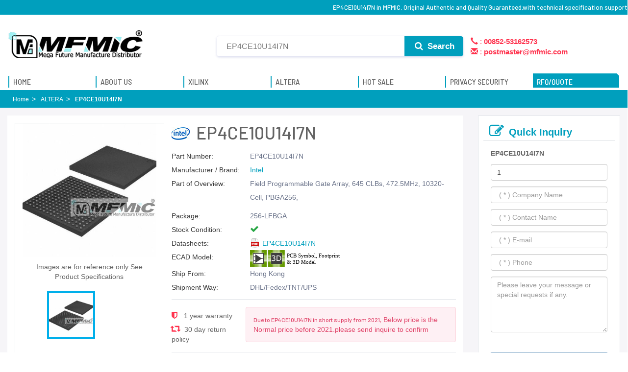

--- FILE ---
content_type: text/html; charset=UTF-8
request_url: https://www.mfmic.com.hk/ALTERA/EP4CE10U14I7N/
body_size: 15482
content:
<!DOCTYPE html>
<html lang="en">
<head> 
<meta name="viewport" id="adiviewport" content="width=device-width, initial-scale=1.0">
<meta http-equiv="X-UA-Compatible" content="IE=edge">
<meta http-equiv="content-type" content="text/html; charset=UTF-8">
<meta name="robots" content="index,follow">
<title>EP4CE10U14I7N ALTERA,EP4CE10U14I7N Stock and Price by Distributor | MFMIC</title>   
<meta name="keywords" content="EP4CE10U14I7N,EP4CE10U14I7N price,EP4CE10U14I7N stock,EP4CE10U14I7N pdf">  
<meta name="description" content="Quickly obtain EP4CE10U14I7N source support and online quotes, MFMIC provides EP4CE10U14I7N 7X24 hours online service, 365 days warranty, abundant part numbers,EP4CE10U14I7N stock parts, EP4CE10U14I7N hot offer parts, more used parts and obsolete parts etc.">  
<link rel="canonical" href="https://www.mfmic.com.hk/ALTERA/EP4CE10U14I7N/">
<link rel="shortcut icon" href="/favicon.ico" type="image/x-icon">
<link href="https://fonts.googleapis.com/css?family=Barlow+Semi+Condensed:400,400i,500,500i,600,600i,700,700i|Barlow:300,300i,400,400i,500,500i,600,600i,700,700i&amp;display=swap" rel="stylesheet">
<link href="/theme/css/bootstrap/css/bootstrap.min.css" rel="stylesheet" media="all">
<link href="/theme/css/font-awesome/css/font-awesome.min.css" rel="stylesheet" media="all">
<link href="/theme/css/common.css" rel="stylesheet" media="all">
<script src="/theme/js/jquery-3.6.0.min.js" type="text/javascript"></script>
<script src="/theme/css/bootstrap/js/bootstrap.min.js" type="text/javascript"></script>
<script src="/theme/js/layer/layer.js" type="text/javascript"></script>
<link href="/theme/css/home.css" rel="stylesheet">
<style type="text/css">
   div.breadcrumb{background-color:#009fbd}.adicrumb ol > li,.adicrumb li a,.adicrumb li.active{color:#ffffff}.adicrumb ol > li::after{padding:0 0 0 6px;content:"\003e"}.proname.XILINX{background:url(/theme/images/xillinx-1.png) no-repeat -2px 9px;padding-left:102px}.proname.ALTERA{background:url(/theme/images/intel.jpg) no-repeat -2px 9px;padding-left:50px}button.submit{line-height:1}.search-panel span{display:block;line-height:160%}h2.proname{font-size:36px}div.inquiry{font-weight:500;margin:0 auto;word-wrap:break-word;font-size:24px;font-family:barlow,arial,helvetica,sans-serif;line-height:1.1;color:inherit}
   .desc > div > h3{ font-size: 14px !important; color: #636363;font-family: Helvetica,Arial,sans-serif;line-height: 1.444;}
   .alert-danger{color: #e04167;    background-color: #fef0f4;    border-color: #fcd3dd;   }
   .shield{ width:280px;}
   .newlist .list-group-item{border:0;margin-left:10px;margin-right:10px;border-bottom:1px solid rgba(230,230,230,1);margin-bottom:0}.newlist .list-group-item .pdp-newest-products-link-text-bold{font-size:14px;font-family:'Source Sans Pro';font-weight:700;color:#000}.newlist .pdp-newest-prods-arrow span{color:rgba(5,72,168,1);font-size:13px;font-weight:600;font-family:'Source Sans Pro'}.card{position:relative;display:-webkit-box;display:-ms-flexbox;display:flex;-webkit-box-orient:vertical;-webkit-box-direction:normal;-ms-flex-direction:column;flex-direction:column;min-width:0;word-wrap:break-word;background-color:#fff;background-clip:border-box;border:1px solid rgba(0,0,0,0.085);border-radius:0.4375rem}.p-2{padding:0.5rem !important}.pr-3,.px-3{padding-right:1rem !important}.pl-3,.px-3{padding-left:1rem !important}.pb-2,.py-2{padding-bottom:0.5rem !important}.mb-2,.my-2{margin-bottom:0.5rem !important}.border-bottom{border-bottom:1px solid #e3e9ef60 !important}.shipping-bg{background-color:#e5faec;background-image:-webkit-gradient(linear,left top,right bottom,from(#fffdf3),to(#c3e5fd));background-image:linear-gradient(to bottom right,#fffdf3,#c3e5fd);border:0 !important}.card-header:first-child{border-radius:calc(0.4375rem - 1px) calc(0.4375rem - 1px) 0 0}.shipping-bg .card-header{background:#c3e5fd85;color:#006bb7;font-size:12px;margin-bottom:15px;border-bottom-right-radius:36px;height:33px;line-height:26px;width:65%}.shipping-bg .card-header{color:#fff;font-size:12px;line-height:26px}.cw{color:#fff}.cwb{font-weight:bold}
</style>
<script type="application/ld+json">
{
        "@context" : "http://schema.org",
        "@type" : "Product",
        "name" : "EP4CE10U14I7N",
        "image": ["https://www.mfmic.com.hk/media/altera/images/549/600/EP4CE10U14I7N.jpg"],
        "description": " Field Programmable Gate Array, 645 CLBs, 472.5MHz, 10320-Cell, PBGA256, ",
        "brand": {
          "@type": "Brand",
          "name": "ALTERA"
        },
        "mpn": "2641",
        "sku": "2641",
        "review": {
        "@type": "Review",
        "reviewRating": {
        "@type": "Rating",
        "ratingValue": "5",
        "bestRating": "5"
        },
        "author": {
        "@type": "Person",
        "name": "MFMIC"
        }
        },
        "aggregateRating": {
        "@type": "AggregateRating",
        "ratingValue": "5",
        "reviewCount": "612"
        },
        "offers": {
            "@type": "Offer",
            "url": "https://www.mfmic.com.hk/ALTERA/EP4CE10U14I7N/",
            "priceCurrency": "USD",
            "price": "26.33",
            "priceValidUntil": "2026-12-30",
            "itemCondition": "http://schema.org/UsedCondition",
            "availability": "http://schema.org/InStock",
            "seller": {
                "@type": "Organization",
                "name": "MFMIC"
            }
        }
    }
</script> 
<!-- Global site tag (gtag.js) - Google Analytics -->
<script async src="https://www.googletagmanager.com/gtag/js?id=G-GH7FCZTPM2"></script>
<script>
  window.dataLayer = window.dataLayer || [];
  function gtag(){dataLayer.push(arguments);}
  gtag('js', new Date());

  gtag('config', 'G-GH7FCZTPM2');
</script>
</head>
<body class="large-container home" data-adi-spy="scroll">    
     <header id="header">
    <div class="common common-top">         
        <div class="container">
            <div class="site-family nav nav-bar-nav" style="line-height:30px;">
                <h1>EP4CE10U14I7N in MFMIC, Original Authentic and Quality Guaranteed,with technical specification support</h1>
            </div>
            <!--<ul class="regional">
                				<li style="line-height:30px;padding-left:15px;padding-right: 15px;">
                    <i class="glyphicon glyphicon-earphone" aria-hidden="true"></i>  
                    <strong>00852-53162573</strong>
                </li>
				                <li style="line-height: 30px;">
                    <a href="mailto:postmaster@mfmic.com" title="">
                        <i class="glyphicon glyphicon-envelope" aria-hidden="true"></i> 
                        <strong>postmaster@mfmic.com</strong>
                    </a>
                </li>
            </ul>-->
        </div>
    </div>

    <style>
        .site-family{float: right;}
        .common-top{ margin-bottom: 0;}
        .masthead{padding-top: 20px;}
        .search-form{max-width: 100%;}
        .search-form_input{ width: calc(100% - 320px); padding-right: 130px;}
        .search-form_submit{right:320px; width:120px; background-color:#009fbd; color: #fff; border-radius:0 5px 5px 0; font-family:Arial, Helvetica, sans-serif; font-weight:bold; top:4px; height:41px;}
        .search-panel .s a{ display: inline-block;}
        #pcmenu.notop .nav .hid{ display: none;}
        #pcmenu.notop.mega-menu nav.navbar ul.nav{ width: 180px;}
        #pcmenu.notop .notoplogo.search{ width: calc(100% - 300px);}
        #pcmenu.notop .notoplogo.search {width: 100%;}
        #pcmenu.notop .search-form_input{width:calc(100% - 20px);}
        .search-form_submit:hover{ background-color: #007E97;}
        .s span{ display: block; cursor: pointer;}
    </style>

     <section class="masthead">
        <div class="container">
            <div class="row">
                <div class="col-sm-4 col-md-4 logo_navbar">
                    <a href="https://www.mfmic.com.hk/" class="home-link" data-qa-element="link_return_home" title="MFMIC">
                        <img src="/userfiles/20220305/20220305072905932.png" alt="MFMIC">
                    </a>
                </div>                        
                <div class="col-sm-8 col-md-8 global_search">
                     <form class="search-form" method="get" action="https://www.mfmic.com.hk/search.html" class="global-search" autocomplete="off">
                        <div class="search-form-component">
                            <input type="text" id="kw" name="q" required="required" placeholder="EP4CE10U14I7N" aria-label="Search" autocomplete="off" class="input input-with-icon search-form_input" />   
                                                     
                            <button type="submit" class="search-form_submit" aria-label="Search">
                                <i class="fa fa-search search-form_submit-icon" style="color:#fff;"></i> Search
                            </button> 
                            <div style="width:320px;font-size: 1.5rem; color: #ff324d;padding-top: 1px;">
                                <ul style="padding-left: 15px;">
                                    <li style="list-style: none;">
                                        
																				                                        										<i class="glyphicon glyphicon-earphone" aria-hidden="true" ></i> :  
                                        <strong>00852-53162573</strong>
																						
                                    </li>
                                    <li style="list-style: none;">
                                        <i class="glyphicon glyphicon-envelope" aria-hidden="true"></i> : 
                                         <strong><a href="/cdn-cgi/l/email-protection" class="__cf_email__" data-cfemail="24544b5750494557504156644942494d470a474b49">[email&#160;protected]</a></strong>                                        
                                    </li>
                                </ul> 
                            </div>                                 
                        </div>                                
                        <div class="v-menu_content" style="top:105%;bottom:auto;left:0;right:auto;width: calc(100% - 220px); clear: both; margin: auto;">
                            <div class="search-panel">
                                <div class="s">
                                <strong>Popular Search</strong> 
                                <span>EP4CE10U14I7N</span><span>EP4CE10U14I7N stock</span><span>EP4CE10U14I7N pdf</span><span>EP4CE10U14I7N price</span>
                                </div> 
                                <div class="v-loading" style="display: none;">
                                    <div class="v-progress-circular red--text" style="height: 42px; width: 42px;">
                                    <svg xmlns="http://www.w3.org/2000/svg" viewBox="21.538461538461537 21.538461538461537 43.07692307692307 43.07692307692307" style="transform: rotate(0deg);"><circle fill="transparent" cx="43.07692307692307" cy="43.07692307692307" r="20" stroke-width="3.0769230769230766" stroke-dasharray="125.66370614359172px" class="_overlay"></circle></svg></div>
                                </div>
                            </div>
                        </div>
                     </form>  
                     </div>
                        <script data-cfasync="false" src="/cdn-cgi/scripts/5c5dd728/cloudflare-static/email-decode.min.js"></script><script>
                            $(document).ready(function(){
                                $("#kw").focus(function(){
                                    $(".v-menu_content").addClass("v-menu_content-active");
                                });
                                $("#kw").blur(function(){
                                    $(".v-menu_content").removeClass("v-menu_content-active");
                                });                                
                                $("#text-global-search").focus(function(){
                                    $(".global-search").addClass("focus");
                                });
                                $("#text-global-search").blur(function(){
                                    $(".global-search").removeClass("focus");
                                });
                                $(".clear").on("click",function(){
                                    $(".global-search")[0].reset();
                                });
                            });
                        </script>
                        
                        <!--
                        <div class="col-sm-3 col-md-3">                           
                            <div class="donate-btn-header"> 
                                <span  class="distributor">
                                    <i class="fa fa-trophy" aria-hidden="true"></i><br />
                                        Gold Distributor
                                </span>
                                <span  class="service">
                                    <i class="fa fa-diamond" aria-hidden="true"></i><br />
                                        Sincere Service
                                </span>
                            </div>
                        </div>
                        -->
                    </div>
                </div>
            </section>
        <section class="bottomnav mega-menu" id="pcmenu">
            <nav class="navbar">
                <div class="container primary" id="pcmain">                    
                    <a href="https://www.mfmic.com.hk" class="notoplogo" title="MFMIC">
                        <span><img src="/userfiles/20220305/20220305072905932.png" alt="MFMIC" /></span>
                    </a>
                    <div class="notoplogo search">
                        <form class="search-form" method="get" action="https://www.mfmic.com.hk/search.html" autocomplete="off">
                            <div class="search-form-component">
                                <input type="text" id="kw" name="q" required="required" placeholder="e.g. &quot;XC4003-5PQ100C&quot;" aria-label="Search" autocomplete="off" class="input input-with-icon search-form_input"> 
                                <button type="submit" class="search-form_submit" aria-label="Search">
                                    <i class="fa fa-search search-form_submit-icon" style="color: #fff;"></i> Search
                                </button> 
                            </div>                                
                        </form>
                    </div>
                    <ul class="nav navbar-nav">                    
                        <li class="products hid"><a href="https://www.mfmic.com.hk" title="MFMIC"><span>Home</span></a></li>
                        <li class="products hid"><a href="https://www.mfmic.com.hk/aboutus/" title="About MFMIC"><span>About Us</span></a></li>
                        <li class="products hid"><a href="https://www.mfmic.com.hk/XILINX/" title="XILINX"><span>XILINX</span></a></li>
                        <li class="products hid"><a href="https://www.mfmic.com.hk/ALTERA/" title="ALTERA"><span>ALTERA</span></a></li>
                        <li class="products hid"><a href="https://www.mfmic.com.hk/hotsale/" title="HOT SALE"><span>HOT SALE</span></a></li>
                        <li class="products hid"><a href="https://www.mfmic.com.hk/privacy-security/" title="Service"><span>Privacy Security</span></a></li>
                        <li class="products inquirytop" id="inquirytop">
                            <a href="https://www.mfmic.com.hk/inquiry/" class="inquiry-btn" ><span>RFQ/QUOTE</span></a>
                        </li>
                    </ul>
                    <style>            
                        .mega-menu nav.navbar ul.nav>li#inquirytop:hover a::before{
                            left: 0;
                        }
                    </style>
                </div>
            </nav>
        </section>   
            <script>
                $(document).ready(function() {	
                    $(window).scroll(function() {
                        if ($(document).scrollTop()<=110){  /*alert("Scroll bar has reached the top 0");*/				
                            if($("#pcmenu").hasClass("notop"))
                                $("#pcmenu").removeClass("notop");				
                        }else{
                            if(!$("#pcmenu").hasClass("notop"))
                                $("#pcmenu").addClass("notop");
                        }	    
                        /*
                        if ($(document).scrollTop() >= $(document).height() - $(window).height()) {
                            //alert("The scroll bar has reached the bottom" + $(document).scrollTop());
                        }*/
                    });
                }); 
        </script>
        <section class="bottomnav mega-menu" id="mmenu">
            <nav class="navbar">
                <script>
                    $(document).ready(function(){
                        $("#nav-hamburger").on("click",function(){
                            $(this).toggleClass("active");
                            $("#main-menu").toggleClass("visible").toggleClass("hvisible");                             
                        });

                        $("#search-item").on("click",function(){
                            $(this).toggleClass("active"); 
                            $(this).children(".fa").toggleClass("fa-search").toggleClass("fa-times");                                                        
                        });
                    });
                </script>  

                <button id="nav-hamburger" class="navbar-item" type="button" data-toggle="collapse" data-target="#mobile-menu" aria-controls="mobile-menu" aria-expanded="false" aria-label="Open Menu"><span></span><span></span><span></span></button>
                <a class="navbar-brand" href="https://www.mfmic.com.hk">
                    <img src="/userfiles/20220305/20220305072905932.png" alt="MFMIC" loading="lazy"></a>
                <button class="navbar-item" id="search-item" type="button" data-toggle="collapse" data-target="#mobile-search" aria-controls="mobile-search" aria-expanded="false" aria-label="Search"><i class="fa fa-lg fa-search"></i></button>

            </nav>
            
            <div class="navbar-collapse searchbar collapse" id="mobile-search" aria-expanded="true" style="">
                <form method="get" action="https://www.mfmic.com.hk/search.html" class="global-search" autocomplete="off">
                    <label class="sr-only">Search</label>
                    <input type="text" autocomplete="off" id="text-global-search" class="text-global-search" name="q" placeholder="Search" data-qa-element="textarea_global_search">
                    <div class="controls"><button type="reset" data-qa-element="button_clear_search" data-search="true" class="clear"><span class="sr-only">Clear</span><i class="fa fas fa-times"></i></button><button type="submit" data-qa-element="button_submit_search" data-search="true" class="searchIcon submit"><span class="sr-only">Search</span><i class="fa fa-search"></i></button>
                    </div>
                   
					<div class="helpful-links">
                        <span>EP4CE10U14I7N</span><span>EP4CE10U14I7N stock</span><span>EP4CE10U14I7N pdf</span><span>EP4CE10U14I7N price</span>
                    </div>
					
                     <!--<ul class="auto-complete">
                        <li><a href="#" data-search="true">Cross Reference Search</a></li>                         
                    </ul> -->
                </form>
            </div>

            <div class="mobilemenu-section">                
                <div class="sub-menu animate hvisible" id="main-menu">
                    <ul class="primary navbar-nav">
                        <li class="myAnalog"><a href="https://www.mfmic.com.hk/" title="Home"><span>Home</span></a></li>
                        <li class="myAnalog"><a href="https://www.mfmic.com.hk/aboutus/" title="About US"><span>About US</span></a></li>
                        <li class="myAnalog"><a href="https://www.mfmic.com.hk/XILINX/" title="XILINX"><span>XILINX</span></a></li>
                        <li class="myAnalog"><a href="https://www.mfmic.com.hk/ALTERA/" title="ALTERA"><span>ALTERA</span></a></li>
                        <li class="myAnalog"><a href="https://www.mfmic.com.hk/hotsale/" title="Hot Sale"><span>Hot Sale</span></a></li> 
                        <li class="myAnalog"><a href="https://www.mfmic.com.hk/privacy-security/" title="Privacy Security"><span>Privacy Security</span></a></li>
                        <li class="myAnalog"><a href="https://www.mfmic.com.hk/inquiry/" title="RFQ/QUOTE"><span>RFQ/QUOTE</span></a></li>  
                    </ul>
                </div>                  
            </div>
        </section>
    </header> 
   <div class="content" role="main">  
        <div class="breadcrumb adicrumb " name="adi_breadcrumb">
          <div class="container">
                    <ol class="list-inline nbm">
                        <li><a href="https://www.mfmic.com.hk/" class="" title="MFMIC"><span class="ellipsis">Home</span></a></li>                         
                        <li><a href="https://www.mfmic.com.hk/ALTERA/" class="" title="ALTERA"><span class="ellipsis">ALTERA</span></a></li>
                        <li class="active"><span class="ellipsis">EP4CE10U14I7N</span></li>
                    </ol> 
                </div>
            </div>
            <div class="container campaign fca-row ignore-top-spacing  ignore-bottom-spacing ">              
                <div class="campaign fca-row">
                    <div class="col-md-9">
                         <div class="pro-left">
                            <div class="col-sm-4 mainimg">                                
                                <div  id="mainimage" class="mainimage" style="position: relative;">                   
                                    <img src="/media/altera/images/549/600/EP4CE10U14I7N.jpg" alt="EP4CE10U14I7N"  width="420" />                                                                    
                                </div> 
                                <p style="text-align: center; font-size: 14px; margin: 10px 15px;">Images are for reference only See Product Specifications</p>
                                <div id="thumbs">
                                    <ul>
                                        <li class="active"><img src="/media/altera/images/549/600/EP4CE10U14I7N.jpg" alt="EP4CE10U14I7N" /></li>
                                             
                                                                                <li><img src="/theme/images/alterahezi.jpg" alt="EP4CE10U14I7N" /></li>       
                                         
                                    </ul>
                                </div>
                                <script>
                                     $(document).ready(function(){
                                         $("#thumbs ul li").on("click",function(){
                                             if(!$(this).hasClass("active")){
                                                $("#thumbs ul li").removeClass("active");
                                                $(this).addClass("active");
                                                $("#mainimage img").attr("src", $(this).children("img").attr("src"));
                                             }
                                         });
                                     });
                                </script>
                            </div>
                            <div class="col-sm-8">
                                <h2 class="proname ALTERA">
                                     EP4CE10U14I7N
                                </h2>
                                <div class="info clearfix">
                                    <dl>
                                        <dt>Part Number:</dt>
                                        <dd>EP4CE10U14I7N</dd>
                                    </dl>
                                    <dl>
                                        <dt>Manufacturer / Brand:</dt>
                                        <dd><a href="https://www.mfmic.com.hk/ALTERA/" title="Intel">Intel</a> 
                                    </dd>
                                    </dl>    
                                    <!--
                                    <dl>
                                        <dt>RoHS:</dt>
                                        <dd>
                                            <div class="RoHS" style="display: block; margin-left: 160px;">
                                                  EP4CE10U14I7N in MFMIC, Original Authentic and Quality Guaranteed,with technical specification support 
                                            </div>
                                        </dd>
                                    </dl>
                                    -->  
                                    <dl>
                                        <dt>Part of Overview:</dt>
                                        <dd>
                                            <p style="margin-left: 160px;">
                                                                                                 Field Programmable Gate Array, 645 CLBs, 472.5MHz, 10320-Cell, PBGA256, 
                                                                                            </p>
                                            
                                        </dd>
                                    </dl>                                   
                                    <dl>
                                        <dt>Package:</dt>
                                        <dd>256-LFBGA</dd>
                                    </dl>    
                                    <dl>
                                        <dt>Stock Condition:</dt>
                                        <dd> <span style="color:#28a745 !important"> <i class="fa fa-check" aria-hidden="true"></i></span> </dd>
                                    </dl>
                                    <dl>
                                        <dt>Datasheets:</dt>
                                        <dd>
                                         <div style="display: block; padding-left: 160px;">
                                                                                        <a href="https://www.mfmic.com.hk/uploads/altera/pdf/549/EP4CE10U14I7N.pdf" rel="nofollow" title="EP4CE10U14I7N Data Sheet - EP4CE10U14I7N" target="_blank" class="icon-pdf">EP4CE10U14I7N</a> 
                                                                                     </div>                                  
                                        </dd>
                                    </dl>    
                                    <dl>
                                        <dt>ECAD Model:</dt>
                                        <dd>
                                            <img src="/theme/images/icon.svg">
                                        </dd>
                                    </dl> 
                                    <dl>
                                        <dt>Ship From:</dt>
                                        <dd>Hong Kong</dd>
                                    </dl>
                                    <dl>
                                        <dt>Shipment Way:</dt>
                                        <dd>DHL/Fedex/TNT/UPS</dd>
                                    </dl>
                                </div>
                                <div class="info product_sort_info clearfix" style=" display: flex;">    
                                    <ul style="display: inline-block;" class="shield">
                                        <li style="padding-top: 8px;">
                                            <i class="fa fa-shield" aria-hidden="true"></i>  1 year warranty</li>
                                        <li class="pb-0" style="padding-top: 8px;">
                                            <i class="glyphicon glyphicon-retweet" aria-hidden="true"></i> 30 day return policy
                                        </li>
                                    </ul> 
                                    <div class="alert alert-danger font-size-xs mb-2">                                       
                                        <h6 style="display: inline-block;">Due to EP4CE10U14I7N in short supply from 2021,</h6> 
                                        Below price is the Normal price before 2021.please send inquire to confirm 
                                    </div>
                                </div>                            
    
                                <div class="cart_extra">                                    
                                    <form action="/inquiry/" method="post">
                                        <input type="hidden" name="action" value="load">
                                        <input type="hidden" name="id" value="EP4CE10U14I7N">
    
                                        <!-- 
                                        <div class="call">Unit Price: Call Me</div> 
                                        <div class="callinfo">This price is for reference only, please contact us for now price </div> 
                                       -->                                    
                                       <!--<div class="cart-product-quantity">
                                        <div class="quantity">
                                        <input type="button" value="-" class="minus">
                                        <input type="text" name="Quantity" value="1" class="qty" size="4">
                                        <input type="button" value="+" class="plus">
                                        </div>
                                        </div>
										-->

                                        <div class="cart_btn">
                                        <button class="btn btn-fill-out btn-addtocart" data-id="LCMXO3L-2100E-6MG324C" type="submit">
                                            <i class="fa fa-cart-plus" aria-hidden="true"></i>  RFQ
                                        </button>
    
                                        </div>      
                                         
                                    </form>
                                     
    
                                </div>
                                
                               <!--
                                <div style="display: block;width: 100%; padding-top: 15px;">
                                    <ul class="social_icons">
                                        <li><a href="javascript:void(0);"><i class="fa fa-facebook"></i></a></li>
                                        <li><a href="javascript:void(0);"><i class="fa fa-twitter"></i></a></li>
                                        <li><a href="javascript:void(0);"><i class="fa fa-google"></i></a></li>
                                        <li><a href="javascript:void(0);"><i class="fa fa-youtube"></i></a></li>
                                        <li><a href="javascript:void(0);"><i class="fa fa-linkedin"></i></a></li>
                                        </ul>
                                </div>  
                                -->

                                <br />
                                <br />
    
                                <style>
                                                               
                                </style>
                            </div>
                         </div>   
                         <div class="attribute">
                            <div class="col-sm-12 desc">
                                <div class="inquiry" style="border-bottom:1px solid #dee2e6 !important; padding-top: 10px;">
                                    <i class="fa fa-wrench" aria-hidden="true"></i>
                                    Application Field
                                </div>  
                                <div class="hotlist field">
                                    <div class="field-item">
                                        <img src="/theme/images/5g.jpg" alt="5G"/>
                                        <p>5G <br>Technology</p>
                                    </div>
                                    <div class="field-item">
                                        <img src="/theme/images/robot.jpg" alt="Industrial"/>
                                        <p>Industrial  <br>Control</p>
                                    </div>
                                    <div class="field-item">
                                        <img src="/theme/images/ai.jpg" alt="Artificial" />
                                        <p>Artificial  <br>Intelligence</p>
                                    </div>
                                    <div class="field-item">
                                        <img src="/theme/images/cloud.jpg" alt="Cloud" />
                                        <p>Cloud  <br>Computing</p>
                                    </div>
                                    <div class="field-item">
                                        <img src="/theme/images/iot.jpg" alt="Internet" />
                                        <p>Internet  <br>of Things</p>
                                    </div>
                                    <div class="field-item">
                                        <img src="/theme/images/Electronics.jpg" alt="Consumer" />
                                        <p>Consumer <br> Electronics</p>
                                    </div>
                                    <div class="field-item">
                                        <img src="/theme/images/Wireless.jpg" alt="Wireless" />
                                        <p>Wireless  <br>Technology</p>
                                    </div>
                                    <div class="field-item">
                                        <img src="/theme/images/medical.jpg" alt="Medical" />
                                        <p>Medical  <br>Equipment</p>
                                    </div>
                                </div>                                
                            </div>                         
                         </div>
                         <div class="attribute">
                            <div class="col-sm-12 desc">
                                <div class="inquiry" style="border-bottom:1px solid #dee2e6 !important; padding-top: 10px;">
                                    <i class="fa fa-cogs" aria-hidden="true"></i>
                                    CAD Models
                                </div>  
                                <div class="cadmodels">
                                    <p class="card-text"><img src="/theme/images/icon.svg" class="iconsvg" alt="MFMIC icon" /></p>
                                    <p class="card-text">Available download format</p>
                                    <p class="card-text">
                                        <span class="mr-2 text-muted"><i class="fa fa-check-circle"></i> Altium</span>
                                        <span class="mr-2 text-muted"><i class="fa fa-check-circle"></i> Eagle</span>
                                        <span class="mr-2 text-muted"><i class="fa fa-check-circle"></i> OrCad</span>
                                        <span class="mr-2 text-muted"><i class="fa fa-check-circle"></i> PADS</span>
                                        <span class="mr-2 text-muted"><i class="fa fa-check-circle"></i> KiCad</span>
                                      </p>
                                      <p class="card-text">
                                        By downloading CAD models from MFMIC, you agree to our 
                                        <span class="text-muted">Terms &amp; Conditions</span> 
                                        and 
                                        <span class="text-muted">Privacy Policy.</span>
                                      </p>
                                </div>                                    
                                 <style>
                                     
                                 </style>
                            </div>                         
                         </div>
                        <div class="attribute">
                            <div class="col-sm-12">
                                <div class="inquiry" style="border-bottom:1px solid #dee2e6 !important; padding-top: 10px;"><i class="fa fa-bars" aria-hidden="true"></i> Specifications</div>
 
                                <div class="attribute-content" style="padding:25px 10px 35px 10px;">
                                   <p style="font-size: 16px; font-weight: 400;">EP4CE10U14I7N Specifications</p>
                                    <!--<p> Field Programmable Gate Array, 645 CLBs, 472.5MHz, 10320-Cell, PBGA256, </p>-->
                                    <table class="specs-table">
                                       <tbody>
                                        <tr>
                                            <th class="attr-col title">Product Attribute</th>
                                            <th class="attr-col title">Attribute Value</th>
                                        </tr>                                
                                                                                <tr>
                                            <th class="attr-col">
																							Manufacturer
																						</th>
                                            <td class="attr-value-col">Intel</td>
                                        </tr>                                                                                <tr>
                                            <th class="attr-col">
																							Mounting Type
																						</th>
                                            <td class="attr-value-col">Surface Mount</td>
                                        </tr>                                                                                <tr>
                                            <th class="attr-col">
																							Number Of Gates
																						</th>
                                            <td class="attr-value-col">-</td>
                                        </tr>                                                                                <tr>
                                            <th class="attr-col">
																							Number Of IO
																						</th>
                                            <td class="attr-value-col">179</td>
                                        </tr>                                                                                <tr>
                                            <th class="attr-col">
																							Number Of LABs/CLBs
																						</th>
                                            <td class="attr-value-col">645</td>
                                        </tr>                                                                                <tr>
                                            <th class="attr-col">
																							Number Of Logic Elements/Cells
																						</th>
                                            <td class="attr-value-col">10320</td>
                                        </tr>                                                                                <tr>
                                            <th class="attr-col">
																							Operating Temperature
																						</th>
                                            <td class="attr-value-col">-40Â°C ~ 100Â°C (TJ)</td>
                                        </tr>                                                                                <tr>
                                            <th class="attr-col">
																							Package Case
																						</th>
                                            <td class="attr-value-col">256-LFBGA</td>
                                        </tr>                                                                                <tr>
                                            <th class="attr-col">
																							Series
																						</th>
                                            <td class="attr-value-col">Cyclone IV E</td>
                                        </tr>                                                                                <tr>
                                            <th class="attr-col">
																							Supplier Device Package
																						</th>
                                            <td class="attr-value-col">256-UBGA (14x14)</td>
                                        </tr>                                                                                <tr>
                                            <th class="attr-col">
																							Total RAM Bits
																						</th>
                                            <td class="attr-value-col">423936</td>
                                        </tr>                                                                                <tr>
                                            <th class="attr-col">
																							Voltage Supply
																						</th>
                                            <td class="attr-value-col">1.15V ~ 1.25V</td>
                                        </tr>                                                                            </tbody>
                                    </table>                                                        
                                     
                                </div>
                            </div>

                        </div>

                        <div class="attribute">
                            <div class="col-sm-12 desc">
                                <div class="inquiry" style="border-bottom:1px solid #dee2e6 !important; padding-top: 10px;">
                                    <i class="fa fa-bars" aria-hidden="true"></i>
                                     Product Q&A
                                </div>  
                                <div style="padding: 15px 10px;">
                                    <h3>EP4CE10U14I7N is ALTERA Programmable Chips, built-in FPGALots of designers use EP4CE10U14I7N design systematization to quickly open up the product marketPlease Log in to MFMIC to query the price of fpga and getting the quotation accordingly</h3> Abundant MFMIC parts for your option, more competitive price and best quality assurance
                                </div>  
                                
                               <h4 class="faqtitle">
                                1. How does guarantee that EP4CE10U14I7N is from the original manufacturer or authorized agents?
                               </h4>
                                <h5 id="faqcontent">
                                    We strictly enforce supplier audits on EP4CE10U14I7N, and we pay more attention to EP4CE10U14I7N's channels and quality than anyone else. Please feel free to buy our products.
                                </h5>
                                <h4 class="faqtitle">
                                    2. How to order EP4CE10U14I7N on MFMIC?
                                </h4>
                                <h5 id="faqcontent">
                                    When you submit the EP4CE10U14I7N RFQ,we will contact you and offer you the most competitive price on the global market and do our best to successfully complete your order for you.
                                </h5>

                                <h4 class="faqtitle">
                                    3. What are your accepted methods of payment?
                                </h4>
                                <h5 id="faqcontent">
                                    For the purchase of products, we accepte most forms of payment, such as paymentT/T(Bank wire), Paypal, Credit card Payment through PayPal are all acceptable.
                                </h5>

                                <h4 class="faqtitle">
                                    4. What's the EP4CE10U14I7N Shipping Methods?
                                </h4>
                                <h5 id="faqcontent">
                                    FedEx, UPS, DHL, TNT and SF Express are our partner carriers, also we will send you shipping status and tracking number by email as soon as possible, so you can track your order at any time.
                                </h5>

                                <h4 class="faqtitle">
                                    5. How Long Can I Get The EP4CE10U14I7N? 
                                </h4>
                                <h5 id="faqcontent">
                                    Packages will be arranged for delivery within 1-2 days from the date of all items arrive at our warehouse. In stock items can be shipped out within 24 hours.Normally it will take 4 or 7 days, Delivery Time depends on Shipping Method and Delivery Destinations.
                                </h5>


                                <h4 class="faqtitle">
                                    6. What is the process for return or replacement of EP4CE10U14I7N?
                                </h4>
                                <h5 id="faqcontent">
                                    All returns should be made within 90 days of date of invoice and be accompanied by the original invoice number and Obtain Requesting Return Authorizations to us <br />
                                    If there is something wrong with the EP4CE10U14I7N we delivered, we will accept the replacement or return of the EP4CE10U14I7N only when all of the below conditions are fulfilled:<br />
                                    (1) Such as a deficiency in quantity, delivery of wrong items, and apparent external defects (breakage and rust, etc.), and we acknowledge such problems.<br />
                                    (2) We are informed of the defect described above within 90 days after the delivery of EP4CE10U14I7N.<br />
                                    (3) The PartNo is unused and only in the original unpacked packaging.<br />
                                </h5>

                                <h4 class="faqtitle">
                                    7. EP4CE10U14I7N  Technical Support?
                                </h4>
                                <h5 id="faqcontent">
                                     If you need,We will help you with the EP4CE10U14I7N pinout information, application notes, replacement, datasheet in pdf, manual, schematic, equivalent, cross reference.please do not hesitate to contact us.
                                </h5>

                                <div class="desc-bottom" style="display: block; margin-bottom: 30px;">
                                   <p> We can  provide high-value solutions of chip EP4CE10U14I7N to you worldwide.For MFMIC,  the company will not disappoint the trust of our customers, to establish a global strategic partnership with our customers, and strive to become the world's leading electronic component suppliers providers..Our experienced sales team and tech support team back our services to satisfy all our customers. Therefore, we set up a set of impeccable quality management system ranging from the supply chain management to the quality inspection process. Moreover, the Purchase Department and the Department of QC are required to do it right once. <br />
                                   Find EP4CE10U14I7N  you Need,Please refer to the product datasheet/catalog for confirmed specifications from the manufacturer before ordering.  including EP4CE10U14I7N price, datasheets, in-stock availability, technical difficulties.. 1000,000 Parts available ship Parts in stock are available for immediate dlivery. Terms & Conditions. Statement Sitemap. Policy Privacy. Policy Environmental. Anti-Counterfeit.</p>
                                </div>
                            </div>                         
                         </div>

                         <div class="attribute">
                         <div class=" col-sm-12 info clearfix" style=" display: flex; padding-top: 20px; padding-bottom: 20px; ">
                            <img src="/theme/images/img_20.jpg" style="max-width:98%; margin: auto;" />
                          </div>
                          </div>

                        <div class="attribute">
                            <div class="col-sm-12 desc">
                                
                                <div class="inquiry" style="border-bottom:1px solid #dee2e6 !important; padding-top: 10px;">
                                    <i class="fa fa-cubes" aria-hidden="true"></i>
                                    People Also Search
                                </div>  
                                
                                <div class="hotlist">
                                                                         
                                    <div class="col-xs-6 col-sm-4 col-md-3 item">
                                        <a href="https://www.mfmic.com.hk/ALTERA/EP3C16F256C7N/" title="EP3C16F256C7N">
                                        <div>
                                            <img src="/userfiles/20230319/20230319101137418.jpg" alt="EP3C16F256C7N" />
                                        </div>
                                        <div class="hottitle">
                                            EP3C16F256C7N
                                        </div>
                                        </a>
                                    </div>
                                                                         
                                    <div class="col-xs-6 col-sm-4 col-md-3 item">
                                        <a href="https://www.mfmic.com.hk/XILINX/XC7K325T-3FF676E/" title="XC7K325T-3FF676E">
                                        <div>
                                            <img src="/uploads/xilinx/BGA/xilinx-bga-no-available-2.jpg" alt="XC7K325T-3FF676E" />
                                        </div>
                                        <div class="hottitle">
                                            XC7K325T-3FF676E
                                        </div>
                                        </a>
                                    </div>
                                                                         
                                    <div class="col-xs-6 col-sm-4 col-md-3 item">
                                        <a href="https://www.mfmic.com.hk/XILINX/XC5VSX50T-1FFG665C/" title="XC5VSX50T-1FFG665C">
                                        <div>
                                            <img src="/uploads/xilinx/images/653/XC5VSX50T-1FFG665C.jpg" alt="XC5VSX50T-1FFG665C" />
                                        </div>
                                        <div class="hottitle">
                                            XC5VSX50T-1FFG665C
                                        </div>
                                        </a>
                                    </div>
                                                                         
                                    <div class="col-xs-6 col-sm-4 col-md-3 item">
                                        <a href="https://www.mfmic.com.hk/XILINX/XC2V3000-5BFG957C/" title="XC2V3000-5BFG957C">
                                        <div>
                                            <img src="/uploads/xilinx/BGA/xilinx-bga-no-available-2.jpg" alt="XC2V3000-5BFG957C" />
                                        </div>
                                        <div class="hottitle">
                                            XC2V3000-5BFG957C
                                        </div>
                                        </a>
                                    </div>
                                                                         
                                    <div class="col-xs-6 col-sm-4 col-md-3 item">
                                        <a href="https://www.mfmic.com.hk/ALTERA/EP1SGX25DF1020C5N/" title="EP1SGX25DF1020C5N">
                                        <div>
                                            <img src="/uploads/altera/images/359/EP1SGX25DF1020C5N.jpg" alt="EP1SGX25DF1020C5N" />
                                        </div>
                                        <div class="hottitle">
                                            EP1SGX25DF1020C5N
                                        </div>
                                        </a>
                                    </div>
                                                                         
                                    <div class="col-xs-6 col-sm-4 col-md-3 item">
                                        <a href="https://www.mfmic.com.hk/XILINX/XC2VP20-5FF896I/" title="XC2VP20-5FF896I">
                                        <div>
                                            <img src="/uploads/xilinx/images/640/XC2VP20-5FF896I.JPG" alt="XC2VP20-5FF896I" />
                                        </div>
                                        <div class="hottitle">
                                            XC2VP20-5FF896I
                                        </div>
                                        </a>
                                    </div>
                                                                         
                                    <div class="col-xs-6 col-sm-4 col-md-3 item">
                                        <a href="https://www.mfmic.com.hk/ALTERA/EP4SGX360HF35C3N/" title="EP4SGX360HF35C3N">
                                        <div>
                                            <img src="/uploads/altera/images/418/EP4SGX360HF35C3N.jpg" alt="EP4SGX360HF35C3N" />
                                        </div>
                                        <div class="hottitle">
                                            EP4SGX360HF35C3N
                                        </div>
                                        </a>
                                    </div>
                                                                         
                                    <div class="col-xs-6 col-sm-4 col-md-3 item">
                                        <a href="https://www.mfmic.com.hk/XILINX/XC5VLX155T-2FFG1738C/" title="XC5VLX155T-2FFG1738C">
                                        <div>
                                            <img src="/uploads/xilinx/images/636/XC5VLX155T-2FFG1738C.jpg" alt="XC5VLX155T-2FFG1738C" />
                                        </div>
                                        <div class="hottitle">
                                            XC5VLX155T-2FFG1738C
                                        </div>
                                        </a>
                                    </div>
                                    

                                </div>

                                <style>
                                    
                                </style>
                            </div>                         
                         </div>
                        

                        <div class="attribute">
                            <div class="col-sm-12 desc">
                                
                                <div class="inquiry" style="border-bottom:1px solid #dee2e6 !important; padding-top: 10px;">
                                    <i class="fa fa-cubes" aria-hidden="true"></i>
                                    ALTERA Other Product
                                </div>  
                                
                                <div class="hotlist">
                                                                        <div class="col-xs-6 col-sm-4 col-md-3 item">
                                        <a href="https://www.mfmic.com.hk///" title="EP4CE10U14I7N">
                                        <div>
                                            <img src="" alt="" />
                                        </div>
                                        <div class="hottitle">
                                        
                                       
                                        </div>
                                        </a>
                                    </div>
                                                                        <div class="col-xs-6 col-sm-4 col-md-3 item">
                                        <a href="https://www.mfmic.com.hk///" title="EP4CE10U14I7N">
                                        <div>
                                            <img src="" alt="" />
                                        </div>
                                        <div class="hottitle">
                                        
                                       
                                        </div>
                                        </a>
                                    </div>
                                                                        <div class="col-xs-6 col-sm-4 col-md-3 item">
                                        <a href="https://www.mfmic.com.hk///" title="EP4CE10U14I7N">
                                        <div>
                                            <img src="" alt="" />
                                        </div>
                                        <div class="hottitle">
                                        
                                       
                                        </div>
                                        </a>
                                    </div>
                                                                        <div class="col-xs-6 col-sm-4 col-md-3 item">
                                        <a href="https://www.mfmic.com.hk///" title="EP4CE10U14I7N">
                                        <div>
                                            <img src="" alt="" />
                                        </div>
                                        <div class="hottitle">
                                        
                                       
                                        </div>
                                        </a>
                                    </div>
                                                                        <div class="col-xs-6 col-sm-4 col-md-3 item">
                                        <a href="https://www.mfmic.com.hk///" title="EP4CE10U14I7N">
                                        <div>
                                            <img src="" alt="" />
                                        </div>
                                        <div class="hottitle">
                                        
                                       
                                        </div>
                                        </a>
                                    </div>
                                                                        <div class="col-xs-6 col-sm-4 col-md-3 item">
                                        <a href="https://www.mfmic.com.hk///" title="EP4CE10U14I7N">
                                        <div>
                                            <img src="" alt="" />
                                        </div>
                                        <div class="hottitle">
                                        
                                       
                                        </div>
                                        </a>
                                    </div>
                                                                        <div class="col-xs-6 col-sm-4 col-md-3 item">
                                        <a href="https://www.mfmic.com.hk///" title="EP4CE10U14I7N">
                                        <div>
                                            <img src="" alt="" />
                                        </div>
                                        <div class="hottitle">
                                        
                                       
                                        </div>
                                        </a>
                                    </div>
                                                                        <div class="col-xs-6 col-sm-4 col-md-3 item">
                                        <a href="https://www.mfmic.com.hk///" title="EP4CE10U14I7N">
                                        <div>
                                            <img src="" alt="" />
                                        </div>
                                        <div class="hottitle">
                                        
                                       
                                        </div>
                                        </a>
                                    </div>
                                                                    </div> 
                            </div>                         
                         </div>
                    </div>

                    <div class="col-md-3">

                        <!--
                            <div class="ads"> </div> 
                        -->
                        <div class="RFQ-content RFQ-box" id="inquiryform">
                            <div class="RFQ-title RFQ-title-o">
                                <i class="fa fa-pencil-square-o" aria-hidden="true"></i> Quick Inquiry
                            </div> 
                            <div class="form-group">
                                <!--<span id="_PartNumber" class="col-md-5 control-label">*Part Number:</span>-->
                                <div class="col-xs-12 col-sm-12" style="font-weight: 600;">
                                    EP4CE10U14I7N
                                    <input name="PartNumber" id="PartNumber" required="required" placeholder=" ( * ) Part Number " value="EP4CE10U14I7N" tabindex="8" class="form-control PartNumber" type="hidden">
                                </div>
                            </div>
                            <div class="form-group">                                 
                                <div class="col-xs-12 col-sm-12"">
                                    <input name="Quantity" id="Quantity" required="required" placeholder="  ( * ) Quantity " value="1" tabindex="8" class="form-control Quantity" type="number">
                                </div>
                            </div>
                             
                            <div class="form-group">                                
                                <div class="col-xs-12 col-sm-12">
                                    <input name="Company" id="Company" required="required" placeholder=" ( * ) Company Name " tabindex="8" class="form-control Company" type="text">
                                </div>
                            </div>
                            <div class="form-group">
                                 
                                <div class="col-xs-12 col-sm-12">
                                    <input name="UserName" id="UserName" required="required" placeholder=" ( * ) Contact Name" tabindex="8" class="form-control UserName" type="text">
                                </div> 
                            </div>
                            <div class="form-group">                                
                                <div class="col-xs-12 col-sm-12">
                                    <input name="Email" id="Email" required="required" placeholder=" ( * ) E-mail" tabindex="8" class="form-control Email" type="text">
                                </div>
                            </div>
                            <div class="form-group">
                                <div class="col-xs-12 col-sm-12">
                                    <input name="Phone" id="Phone" required="required" placeholder=" ( * ) Phone" tabindex="8" class="form-control Phone" type="text">
                                </div>
                            </div>

                            <div class="form-group">
                            <div class="col-xs-12 col-sm-12">
                                <textarea name="Content" rows="5" cols="19" placeholder="Please leave your message or special requests if any." id="Content" tabindex="10" class="form-control Content" type="text"></textarea>
                            </div>
                               
                            </div>
                            <div class="form-group">                                     
                                <div class="text-center" style="margin: 25px auto 15px auto; display: block; width: 100%; font-size: 16px; padding-top:3px; padding-bottom: 3px; ">
                                   
                                    <button class="submit btn btn-primary" onClick="checkform();" style="font-size: 1.6rem;"><i class="fa fa-envelope" aria-hidden="true"></i> SUBMIT </button>                                   
                                    <!--
                                    <i class="glyphicon glyphicon-envelope" style="top: 3px;"></i> 
                                    <input type="submit" name="submit" value="SUBMIT"  id="_submit" tabindex="18" style="padding-top: 0; padding-bottom: 0; line-height: 1;" class="submit btn btn-primary">
                                    -->
                                    <style>
                                       
                                    </style>
                                </div>
                            </div>
                            <script>
                               function checkform(){var stn=true;$("#inquiryform input").each(function(){if($(this).attr("required")=="required"){if($(this).val()==""){layer.alert($(this).data("error"),{title:false,btn:false});stn=false}}});if(stn==false){return false}else if(stn==true){var PartNumber=[];$(".PartNumber").each(function(){PartNumber.push($(this).val())});var Quantity=[];$(".Quantity").each(function(){Quantity.push($(this).val())});var TargetPrice=[];$(".TargetPrice").each(function(){TargetPrice.push($(this).val())});var Manufacturer=[];$(".TargetPrice").each(function(){Manufacturer.push($(this).val())});var Packaging=[];$(".Packaging").each(function(){Packaging.push($(this).val())});var ld=layer.load(1);$.ajax({type:"POST",url:"https://www.mfmic.com.hk/inquiry/",data:{PartNumber:PartNumber,Quantity:Quantity,TargetPrice:TargetPrice,Manufacturer:Manufacturer,Packaging:Packaging,Company:$("#Company").val(),UserName:$("#UserName").val(),Email:$("#Email").val(),Phone:$("#Phone").val(),Content:$("#Content").val()},dataType:"json",success:function(data){layer.close(ld);if(data.code==1){$('#adi-modal .modal-title').html("Message sent successfully !").css("color","#009fbd");$('#adi-modal .modal-body').html(data.msg);$("#modalbtn").click();$("#inquiryform input").each(function(){$(this).val("")});$("#Content").val("");return false}else{layer.msg(data.msg,{icon:5,time:2000});return false}}})}}
                            </script>
                        </div>

                                                <div class="card shipping-bg mb-2 mt-3 border-0" style="margin-top:25px ; background: url(/userfiles/20220923/20220923004846354.webp);">
                            <div class="card-header py-1 text-center text-center" style="font-size:16px; padding-top:3px">
                                <b><i class="fa fa-gift" aria-hidden="true"></i> ALTERA</b>
                            </div>
                            <div class="card-body p-2 px-3">
                                <div class="mb-2 pb-2 border-bottom  font-size-sm cw">
                                   <h6 class=" cw cwb" style="font-size: 14px;">EP4CE10U14I7N Hot sale</h6>   
                                </div>
                                <p class="mb-0 font-size-xs cw" style=" line-height: 18px; font-size: 14px;">
                                    <!--<i class="fa fa-plane-departure"></i>-->
                                    &nbsp;The&nbsp;Unique&nbsp;Source&nbsp;Of&nbsp;Supply
                                </p>
                            </div>
                        </div>                        
                        <div class="FEATURED-PRODUCTS " style="margin-top: 25px;">
                            <div class="RFQ-title">
                                FEATURED-PRODUCTS 
                            </div>
                            <div class="RFQ-content" style=" padding-top:0; box-shadow: 0px 2px 4px 0px rgba(0, 0, 0, 0.1);">
                                  
                            </div>
                        </div>

                        <div class="FEATURED-PRODUCTS  newlist" style="margin-top: 25px;">
                            <div class="RFQ-title">
                                NEW PRODUCTS 
                            </div>
                            <div class="RFQ-content" style=" padding-top:0; box-shadow: 0px 2px 4px 0px rgba(0, 0, 0, 0.1);background-color: #fff;">
                                
                                
                                                                <a class="list-group-item" href="https://www.mfmic.com.hk/ALTERA/EP3C16F256C7N/">
                                    <div class="row pdp-newest-prods-row">
                                        <div class="col-xs-4"><img class="pdp-newest-products-img" src="/userfiles/20230319/20230319101137418.jpg" ></div>                                         
                                        <div class="col-xs-8">
                                            <div class="pdp-newest-products-link-text-bold">
                                                EP3C16F256C7N
                                            </div>
                                            <div class="pdp-newest-products-link-text" style="font-size: 12px;">
                                                Intel<br />
                                                IC FPGA 168 I/O 256FBGA
                                            </div>  
                                            <div class="pdp-newest-prods-arrow">
                                                <span class="button">
                                                    Learn More ›
                                                </span>
                                            </div>                                           
                                        </div>
                                        
                                    </div>
                                    
                                </a>                                <a class="list-group-item" href="https://www.mfmic.com.hk/XILINX/XC6SLX75-3FG484C/">
                                    <div class="row pdp-newest-prods-row">
                                        <div class="col-xs-4"><img class="pdp-newest-products-img" src="/uploads/xilinx-cs/images/1/XC6SLX75-3FG484C.jpg" ></div>                                         
                                        <div class="col-xs-8">
                                            <div class="pdp-newest-products-link-text-bold">
                                                XC6SLX75-3FG484C
                                            </div>
                                            <div class="pdp-newest-products-link-text" style="font-size: 12px;">
                                                Xilinx<br />
                                                IC FPGA 280 I/O 484FBGA
                                            </div>  
                                            <div class="pdp-newest-prods-arrow">
                                                <span class="button">
                                                    Learn More ›
                                                </span>
                                            </div>                                           
                                        </div>
                                        
                                    </div>
                                    
                                </a>                                <a class="list-group-item" href="https://www.mfmic.com.hk/XILINX/XC6SLX9-L1FT256C/">
                                    <div class="row pdp-newest-prods-row">
                                        <div class="col-xs-4"><img class="pdp-newest-products-img" src="/uploads/xilinx-cs/images/1/XC6SLX9-L1FT256C.jpg" ></div>                                         
                                        <div class="col-xs-8">
                                            <div class="pdp-newest-products-link-text-bold">
                                                XC6SLX9-L1FT256C
                                            </div>
                                            <div class="pdp-newest-products-link-text" style="font-size: 12px;">
                                                Xilinx<br />
                                                IC FPGA 186 I/O 256FTBGA
                                            </div>  
                                            <div class="pdp-newest-prods-arrow">
                                                <span class="button">
                                                    Learn More ›
                                                </span>
                                            </div>                                           
                                        </div>
                                        
                                    </div>
                                    
                                </a>                                <a class="list-group-item" href="https://www.mfmic.com.hk/XILINX/XC6SLX45-3FG484C/">
                                    <div class="row pdp-newest-prods-row">
                                        <div class="col-xs-4"><img class="pdp-newest-products-img" src="/uploads/xilinx-cs/images/1/XC6SLX45-3FG484C.jpg" ></div>                                         
                                        <div class="col-xs-8">
                                            <div class="pdp-newest-products-link-text-bold">
                                                XC6SLX45-3FG484C
                                            </div>
                                            <div class="pdp-newest-products-link-text" style="font-size: 12px;">
                                                Xilinx<br />
                                                IC FPGA 316 I/O 484FBGA
                                            </div>  
                                            <div class="pdp-newest-prods-arrow">
                                                <span class="button">
                                                    Learn More ›
                                                </span>
                                            </div>                                           
                                        </div>
                                        
                                    </div>
                                    
                                </a>                                <a class="list-group-item" href="https://www.mfmic.com.hk/XILINX/XC6SLX45-2FG676C/">
                                    <div class="row pdp-newest-prods-row">
                                        <div class="col-xs-4"><img class="pdp-newest-products-img" src="/uploads/xilinx-cs/images/1/XC6SLX45-2FG676C.jpg" ></div>                                         
                                        <div class="col-xs-8">
                                            <div class="pdp-newest-products-link-text-bold">
                                                XC6SLX45-2FG676C
                                            </div>
                                            <div class="pdp-newest-products-link-text" style="font-size: 12px;">
                                                Xilinx<br />
                                                IC FPGA 358 I/O 676FCBGA
                                            </div>  
                                            <div class="pdp-newest-prods-arrow">
                                                <span class="button">
                                                    Learn More ›
                                                </span>
                                            </div>                                           
                                        </div>
                                        
                                    </div>
                                    
                                </a>                                <a class="list-group-item" href="https://www.mfmic.com.hk/XILINX/XC6SLX45-3FG676C/">
                                    <div class="row pdp-newest-prods-row">
                                        <div class="col-xs-4"><img class="pdp-newest-products-img" src="/uploads/xilinx-cs/images/2/XC6SLX45-3FG676C.jpg" ></div>                                         
                                        <div class="col-xs-8">
                                            <div class="pdp-newest-products-link-text-bold">
                                                XC6SLX45-3FG676C
                                            </div>
                                            <div class="pdp-newest-products-link-text" style="font-size: 12px;">
                                                Xilinx<br />
                                                IC FPGA 358 I/O 676FCBGA
                                            </div>  
                                            <div class="pdp-newest-prods-arrow">
                                                <span class="button">
                                                    Learn More ›
                                                </span>
                                            </div>                                           
                                        </div>
                                        
                                    </div>
                                    
                                </a>                                <a class="list-group-item" href="https://www.mfmic.com.hk/XILINX/XC6SLX45-2FGG676I/">
                                    <div class="row pdp-newest-prods-row">
                                        <div class="col-xs-4"><img class="pdp-newest-products-img" src="/uploads/xilinx-cs/images/2/XC6SLX45-2FGG676I.jpg" ></div>                                         
                                        <div class="col-xs-8">
                                            <div class="pdp-newest-products-link-text-bold">
                                                XC6SLX45-2FGG676I
                                            </div>
                                            <div class="pdp-newest-products-link-text" style="font-size: 12px;">
                                                Xilinx<br />
                                                IC FPGA 358 I/O 676FBGA
                                            </div>  
                                            <div class="pdp-newest-prods-arrow">
                                                <span class="button">
                                                    Learn More ›
                                                </span>
                                            </div>                                           
                                        </div>
                                        
                                    </div>
                                    
                                </a>                                <a class="list-group-item" href="https://www.mfmic.com.hk/XILINX/XC6SLX45-L1FG484I/">
                                    <div class="row pdp-newest-prods-row">
                                        <div class="col-xs-4"><img class="pdp-newest-products-img" src="/uploads/xilinx-cs/images/2/XC6SLX45-L1FG484I.jpg" ></div>                                         
                                        <div class="col-xs-8">
                                            <div class="pdp-newest-products-link-text-bold">
                                                XC6SLX45-L1FG484I
                                            </div>
                                            <div class="pdp-newest-products-link-text" style="font-size: 12px;">
                                                Xilinx Inc.<br />
                                                IC FPGA 316 I/O 484FBGA
                                            </div>  
                                            <div class="pdp-newest-prods-arrow">
                                                <span class="button">
                                                    Learn More ›
                                                </span>
                                            </div>                                           
                                        </div>
                                        
                                    </div>
                                    
                                </a>  
                            </div>
 
                        </div>

                                                                        <div class="card shipping-bg mb-2 mt-3 border-0" style="margin-top:25px ; background: url(/userfiles/20220923/20220923004817422.webp);">
                            <div class="card-header py-1 text-center text-center" style="font-size:16px; padding-top:3px">
                                <b><i class="fa fa-gift" aria-hidden="true"></i> ALTERA</b>
                            </div>
                            <div class="card-body p-2 px-3">
                                <div class="mb-2 pb-2 border-bottom  font-size-sm cw">
                                   <h6 class=" cw cwb" style="font-size: 14px;">Professional EP4CE10U14I7N Distributor </h6>   
                                </div>
                                <p class="mb-0 font-size-xs cw" style=" line-height: 18px; font-size: 14px;">
                                    <!--<i class="fa fa-plane-departure"></i>-->
                                    Various&nbsp;parts&nbsp;to&nbsp;meet&nbsp;your&nbsp;requirements&nbsp;of EP4CE10U14I7N.
                                </p>
                            </div>
                        </div>                         

                        <div class="FEATURED-PRODUCTS " style="margin-top: 25px; ">                           
                            <div class="card searchkey">
                                <div class="card-header">
                                  Start With
                                </div>
                                <ul class="list-group list-group-flush" style="box-shadow: 0px 2px 4px 0px rgba(0, 0, 0, 0.1);">
                                                      
                                </ul>
                              </div>
                        </div>
                    </div>
                </div>
            </div>
    </div>
     
    <a class="backtotop" href="#header" style="display: none; position: fixed; bottom: 32px;">&nbsp;</a>
    <footer class="footer" id="footer">
        <div class="elementor-background-overlay"></div>
        
        <div class="container">
            <div class="row footer-top">

                <div class="col-md-8">
                    <div class="">
                        <div class="tiles-big">                            
                                
                                    <div class="boxe">
                                        
                                        <div class="boxes-icon"><i class="fa fa-handshake-o" aria-hidden="true"></i></div>
                                        <div class="number">95%</div>
                                        <div class="fact">Customers will choose to continue to cooperation</div>

                                    </div>                              
                                
                                    <div class="boxe">
                                        <div class="boxes-icon"><i class="fa fa-users" aria-hidden="true"></i></div>
                                        <div class="number">11+</div>
                                        <div class="fact">MFMIC has now set up to the11+ year history</div>
                                    </div>                               
                                
                                    <div class="boxe">
                                        <div class="boxes-icon"><i class="fa fa-headphones" aria-hidden="true"></i></div>
                                        <div class="number">7*24</div>
                                        <div class="fact">7*24 Hours one-on-one online service</div>
                                    </div>                                 
                                 
                                    <div class="boxe last">
                                        <div class="boxes-icon"><i class="fa fa-refresh" aria-hidden="true"></i></div>
                                        <div class="number">365</div>
                                        <div class="fact">MFMIC provides 365 days warranty</div>
                                    </div>
                            
                            <div class="clearfix">&nbsp;</div>

                        </div>
                    </div>
                </div>

                <div class="col-md-4">
                    <div class="callout">
                        <span class="ntm header3">Offers FPGA Chips Solutions</span>
                        <div class="bg-head">&nbsp;</div>                         
                        <h4>
                            Welcome to MFMIC Electronics Online Store, Find the Parts you Need.2000,000 Parts available ship Parts in stock are available for immediate dlivery. Terms & Conditions. Statement Sitemap. Policy Privacy. Policy Environmental. Anti-Counterfeit.<br>
                            <br>
                            <a href="/inquiry/" title="RFQ">Send us a RFQ</a>
                        </h4>
                         
                    </div>
                </div>
            </div>

        </div>

        <div class="container">
            <div class="row footer-bottom" name="adi_footer_bottom">
                <div class="col-md-12 clearfix" style="">
                    <div class="">
                        <div class="col-md-4">
                            <div class="row">
                                <div class="sociallinks" style="position: relative;">
                                    <span class="header4">
                                        <a href="https://www.mfmic.com.hk" class="footer-collapse dropdown-toggle" data-toggle="dropdown" title="MFMIC"> 
                                            <img src="/userfiles/20220305/20220305072905932.png" style="max-width: 100%; max-height: 42px;"/>                                            
                                        </a>
                                    </span>
                                   
                                    <p>
                                       MFMIC Devices is a global leader in the design and manufacturing of analog, mixed signal, and DSP integrated circuits to help solve the toughest engineering challenges.
                                    </p>
                                    <ul class="about-footer">
                                        
																				                                        										<li><i class="glyphicon glyphicon-earphone" aria-hidden="true"></i>  <strong>00852-53162573</strong></li>
																					
										
                                        <li><i class="glyphicon glyphicon-envelope" aria-hidden="true"></i>   <strong><a href="/cdn-cgi/l/email-protection" class="__cf_email__" data-cfemail="37475844435a5644435245775a515a5e541954585a">[email&#160;protected]</a></strong></li>
                                        <li><i class="fa fa-map-marker" aria-hidden="true"></i>  <strong>Rm 602, 6/F, Wayson Comm Bldg , 28 Connaught West, HK</strong></li>
                                    </ul>
                                    
                                </div>
                            </div>
                        </div>
                        <div class="col-md-4 quick" name="adi_footer_quicklinks">
                            <div class="quicklinks">
								<span class="header4">
									<span  class="footer-collapse dropdown-toggle expanded" data-toggle="dropdown" aria-expanded="false">
                                    Quick Links<span class="pull-right expand-icon visible-phone"></span>
									</span>
                                </span>
                                <ul class="list-unstyled footer-dropdown-menu">
                                    <li class=""><a href="https://www.mfmic.com.hk/" title="MFMIC">Home</a></li>
                                    <li class=""><a href="/aboutus/" title="About MFMIC">About Us</a></li>
                                    <li class=""><a href="/faq/" title="FPGA FAQ">FAQ</a></li>
                                    <li class=""><a href="/contact/" title="">Contact us</a></li>
									<li class=""><a href="/blog/" title="Blog For FPGA">Blog</a></li>
                                    <li class=""><a href="/XILINX/" title="Xilinx">Xilinx</a></li>
                                    <li class=""><a href="/ALTERA/" title="Altera">Altera</a></li>
                                    <li class=""><a href="/hotsale/" title="FPGA Hot Sale">Hot Sale</a></li>
                                    <li class=""><a href="/inquiry/" title="FPGA Inquiry">Inquiry</a></li>   
                                    <li class=""><a href="https://www.womatoy.com/" title="Custom building blocks,Wholesale Building Blocks"><i>Custom building blocks</i></a></li>   
                                </ul>
                            </div>
                        </div>
                    </div>
                    <div class="col-md-4" style="padding-right: 0;">
                        <div class="newsletter">
                            <span class="payicon">                              
                                <img src="/theme/images/img_01.png" alt="paypal"><img src="/theme/images/img_02.png" alt="VISA"><img src="/theme/images/img_03.png" alt="master"><img src="/theme/images/DHL.jpg" alt="DHL"><img src="/theme/images/FedEx.jpg" alt="FedEX"><img src="/theme/images/SF-Express.jpg" alt="SF-Express"><img src="/theme/images/UPS.jpg" alt="UPS">
                            </span>

                                                        <p>Buy EP4CE10U14I7N from MFMIC,Download EP4CE10U14I7N pdf of datasheets,technical difficulties to learn more details.Contact us to get more detailed information including price of EP4CE10U14I7N , We can  provide high-value solutions of part EP4CE10U14I7N to you worldwide.</p>
                             
                                                    </div>       
                    </div>
                </div>
                
                 
                <div class="col-md-12">
                    <div class="row copyright">
                        <div class="col-md-5">
                            <div  class="">
                                <span class="copy">©</span> 2011 - 2022 MFMIC EP4CE10U14I7N | EP4CE10U14I7N Stock. All Rights Reserved                             </div>
                                
                        </div>
                         
                        <ul class="list-inline pull-right footer_horizontal_links">
                            <li class=""><a href="/sitemap.xml" title="Sitemap">Sitemap</a></li>
                            <li class=""><a href="/privacy-security/" title="Privacy &amp; Security">Privacy &amp; Security</a></li>
                            <li class=""><a href="/terms-of-use/" title="Terms of use">Terms of use</a></li>
                        </ul>
                    </div>
                </div>
            </div>
        </div>

		
        
    </footer>
   
    <div class="progress-wrap">
         <svg class="progress-circle svg-content" width="100%" height="100%" viewBox="-1 -1 102 102">
            <path d="M50,1 a49,49 0 0,1 0,98 a49,49 0 0,1 0,-98" />
         </svg>
    </div>
	<script data-cfasync="false" src="/cdn-cgi/scripts/5c5dd728/cloudflare-static/email-decode.min.js"></script><script>
	!function(s){"use strict";s(".switch").on("click",function(){s("body").hasClass("light")?(s("body").removeClass("light"),s(".switch").removeClass("switched")):(s("body").addClass("light"),s(".switch").addClass("switched"))}),s(document).ready(function(){var e=document.querySelector(".progress-wrap path"),t=e.getTotalLength();e.style.transition=e.style.WebkitTransition="none",e.style.strokeDasharray=t+" "+t,e.style.strokeDashoffset=t,e.getBoundingClientRect(),e.style.transition=e.style.WebkitTransition="stroke-dashoffset 10ms linear";var o=function(){var o=s(window).scrollTop(),r=s(document).height()-s(window).height(),i=t-o*t/r;e.style.strokeDashoffset=i};o(),s(window).scroll(o);jQuery(window).on("scroll",function(){jQuery(this).scrollTop()>50?jQuery(".progress-wrap").addClass("active-progress"):jQuery(".progress-wrap").removeClass("active-progress")}),jQuery(".progress-wrap").on("click",function(s){return s.preventDefault(),jQuery("html, body").animate({scrollTop:0},550),!1})})}(jQuery);
	</script>
	<style>
	.progress-wrap{position:fixed;right:50px;bottom:50px;height:46px;width:46px;cursor:pointer;display:block;border-radius:50px;box-shadow:inset  0 0 0 2px rgba(95,58,252,0.2);z-index:99;opacity:0;visibility:hidden;transform:translateY(15px);-webkit-transition:all 200ms linear;transition:all 200ms linear}.progress-wrap.active-progress{opacity:1;visibility:visible;transform:translateY(0)}.progress-wrap::after{position:absolute;content:'\f176';font-family:"FontAwesome";text-align:center;line-height:46px;font-size:20px;color:#009fbd;left:0;top:0;height:46px;width:46px;cursor:pointer;display:block;z-index:1;-webkit-transition:all 200ms linear;transition:all 200ms linear}.progress-wrap svg path{fill:none}.progress-wrap svg.progress-circle path{stroke:#009fbd;stroke-width:4;box-sizing:border-box;-webkit-transition:all 200ms linear;transition:all 200ms linear}
	</style>


    <div class="modal fade product-modal" id="image-modal" tabindex="-1" role="dialog" aria-labelledby="product-modal" aria-hidden="true">
        <div class="modal-dialog">
            <div class="modal-content"></div>
        </div>
    </div>
    
    
    <div class="modal" id="adi-modal" tabindex="-1" role="dialog">
        <div class="modal-dialog">
            <div class="modal-content">
                <div class="modal-header">
                    <button type="button" class="close" data-dismiss="modal">×</button>
                    <h4 class="modal-title" id="myModalLabel"></h4>
                </div>
                <div class="modal-body">
                </div>
            </div>
        </div>
    </div>

    <div class="personalized-content done" id="BlogBuzzPersonalized-Content8" data-placeholder-name="BlogBuzz/Personalized-Content8" data-item-name="/" data-unique-id="8"></div>

   
    <div class="modal fade product-modal modal-video-window" tabindex="-1" role="dialog">
        <div class="modal-dialog">
            <div class="modal-content">
                <div class="modal-header">
                    <button type="button" class="close" data-dismiss="modal">
                        <span aria-hidden="true">×</span>
                        <span class="sr-only">Close</span>
                    </button>
                    <h4 class="modal-title">Modal title</h4>
                </div>
                <div class="modal-body">
                </div>
            </div>
        </div>
    </div>
  <script type="text/javascript">document.write(unescape("%3Cspan id='cnzz_stat_icon_1281261323'%3E%3C/span%3E%3Cscript src='https://v1.cnzz.com/z_stat.php%3Fid%3D1281261323%26show%3Dpic1' type='text/javascript'%3E%3C/script%3E"));</script>    <a href="javascript:void(0);" id="modalbtn" data-toggle="modal" data-target="#adi-modal" style="display: none;"></a>
<script defer src="https://static.cloudflareinsights.com/beacon.min.js/vcd15cbe7772f49c399c6a5babf22c1241717689176015" integrity="sha512-ZpsOmlRQV6y907TI0dKBHq9Md29nnaEIPlkf84rnaERnq6zvWvPUqr2ft8M1aS28oN72PdrCzSjY4U6VaAw1EQ==" data-cf-beacon='{"version":"2024.11.0","token":"5e70147881804d4cad6173f5544ea6ea","r":1,"server_timing":{"name":{"cfCacheStatus":true,"cfEdge":true,"cfExtPri":true,"cfL4":true,"cfOrigin":true,"cfSpeedBrain":true},"location_startswith":null}}' crossorigin="anonymous"></script>
</body>
</html>

--- FILE ---
content_type: text/css
request_url: https://www.mfmic.com.hk/theme/css/common.css
body_size: 5630
content:
strong{font-weight:400}body{font-family:inherit;font-size:12px;line-height:normal;color:#333;background-color:#fff}a:focus{text-decoration:none}hr{border-top:2px solid #d7d7d7}ol,ul{margin-bottom:0}.list-inline>li{padding-right:0;padding-left:0}dt{font-weight:inherit}blockquote{border-left:0 solid #eee}.container{padding-right:16px;padding-left:16px}.row{margin-right:-16px;margin-left:-16px}body{font-size:14px;padding:0;margin:0;background:#fff none;line-height:1.428571429;color:#636363;position:relative;overflow-x:hidden;font-family:Helvetica,Arial,sans-serif}html.lt-ie9 body{min-width:1024px}body.large-container .container{max-width:1170px !important}body.xl-container .container{max-width:1440px !important}a,li,p,pre,span{word-wrap:break-word}a{white-space:normal}a{color:#009fbd}a img{outline:0}div.row.rail.content,section.rail.content{position:relative;overflow:visible}nav.navbar.navbar-default.navbar-vertical{font-size:13px;font-family:Arial,Helvetica,sans-serif;border-radius:0;border-color:#d3d3d3;border-bottom:none}nav.navbar.navbar-default.navbar-vertical a{border-bottom:1px solid #d3d3d3;display:flex;padding:0}nav.navbar.navbar-default.navbar-vertical a.current{position:relative;z-index:2}nav.navbar.navbar-default.navbar-vertical a.current:after{content:' ';display:block;height:10px;width:10px;position:absolute;top:calc(50% - 5px);right:-6px;background-color:inherit;transform:rotate(45deg);z-index:1;border:1px solid #d3d3d3;border-left:none;border-bottom:none}nav.navbar.navbar-default.navbar-vertical a:not([data-toggle]){padding-right:20px}nav.navbar.navbar-default.navbar-vertical a[data-toggle] span:not(.toggle){flex:1}nav.navbar.navbar-default.navbar-vertical a[data-toggle] span.toggle{justify-self:right;flex-basis:23px;border-left:1px solid #d3d3d3;display:flex;justify-content:center;z-index:2}nav.navbar.navbar-default.navbar-vertical a[data-toggle] span.toggle i{align-self:center}nav.navbar.navbar-default.navbar-vertical>ul>li>a{color:#fff;background-color:#999}nav.navbar.navbar-default.navbar-vertical>ul>li:not(:first-child)>a:hover{background-color:#aeaeae !important}nav.navbar.navbar-default.navbar-vertical>ul>li>a>span:not(.toggle){padding:15px 10px}nav.navbar.navbar-default.navbar-vertical>ul>li ul a span:not(.toggle){padding:10px 20px}nav.navbar.navbar-default.navbar-vertical>ul>li>ul>li>a{background-color:#efefef;color:#009fbd}nav.navbar.navbar-default.navbar-vertical>ul>li>ul>li>a:hover{background-color:#f3f3f3 !important;color:#3bb3cc !important}nav.navbar.navbar-default.navbar-vertical>ul>li>ul>li ul a{background-color:#fff;color:#009fbd}nav.navbar.navbar-default.navbar-vertical>ul>li>ul>li ul a:hover{color:#62c5d8 !important}nav.navbar.navbar-default.navbar-vertical>ul>li>a.active,nav.navbar.navbar-default.navbar-vertical>ul>li>a.active:after,nav.navbar.navbar-default.navbar-vertical>ul>li>a.active:hover{background-color:#1e4056 !important;color:#fff !important}nav.navbar.navbar-default.navbar-vertical>ul>li:first-child>a{color:#009fbd !important;background-color:#ccebf1 !important}nav.navbar.navbar-default.navbar-vertical>ul>li:not(:first-child)>a.active>span:hover{background-color:#4a6578}.navbar .mob-hambuger{margin:10px}.hidden{display:none;visibility:hidden}.visible-phone{display:none !important}.visible-tablet{display:none !important}.hidden-desktop{display:none !important}.visible-desktop{display:inherit !important}.common .container{padding-left:0;padding-right:0}.site-family{float:left;padding-left:0}h1,h2,h3,h4,h5,h6{font-family:barlow,arial,helvetica,sans-serif;font-weight:500;margin:0 auto;word-wrap:break-word}h1 b,h1 strong,h2 b,h2 strong,h3 b,h3 strong,h4 b,h4 strong,h5 b,h5 strong,h6 b,h6 strong{font-weight:700;font-family:barlow,arial,helvetica,sans-serif}.h1:lang(en),.h2:lang(en),.h3:lang(en),.h4:lang(en),.h5:lang(en),.h6:lang(en),h1:lang(en),h2:lang(en),h3:lang(en),h4:lang(en),h5:lang(en),h6:lang(en){font-family:barlow,arial,helvetica,sans-serif}input[type=text]{color:#000}.common .container ul,nav.container ul{list-style:none;padding-left:0}.common .container ul li,nav.container ul li{float:left;padding:5px 20px}.common ul.regional li{padding:0}.aboutbar>ul>li,.regional li{border-left:1px solid #d6d6d6}b,strong{font-weight:700}.common ul.regional li a{color:#636363;padding:5px 20px}.mega-menu{position:relative}.mega-menu nav.navbar{min-height:auto;margin-bottom:0;border-bottom:none;background-color:#fff;border-radius:0}.mega-menu nav.navbar ul.nav{display:flex;display:-ms-flex;display:-webkit-flex;float:none;justify-content:normal;align-items:normal}.primary .navbar-nav{margin-top:0;width:100%;display:flex;justify-content:space-between;align-items:stretch}.mega-menu nav.navbar ul.nav>li{float:none;display:block;flex:1 1}.mega-menu nav.navbar li.products,.mega-menu nav.navbar li.products.active>a:before,.mega-menu nav.navbar li.products:hover>a:before{border-bottom-color:#009fbd !important}.mega-menu .products.menu.content .categories>li.separator hr{margin:auto;border-color:#d7d7d7}.mega-menu .products.menu.content .categories>li.separator{margin:auto;padding:10px 12px 0 15px}section.mega-menu ul.navbar-nav.primary li.products li:first-child a.info:after{color:#009fbd}.mega-menu .products.menu.content{display:flex}.mega-menu .products.menu.content a.btn.btn-primary{background-color:#009fbd}.mega-menu .products.menu.content a{font-weight:400}.mega-menu .products.menu.content>.container>.row{display:flex}.mega-menu .products.menu.content .categories{background-color:#1f5976;border-left:1px solid #1c506a}.mega-menu .products.menu.content .main{background-color:#fff;padding-left:0;padding-right:0}.mega-menu .products.menu.content .emptybar{background-color:#009fbd;padding:2px}.mega-menu .products.menu.content .category{border-bottom:1px solid #1c506a}.mega-menu .products.menu.content .header a{font-family:"Barlow Semi Condensed",sans-serif;font-size:16px;font-weight:600;color:#009fbf;line-height:20px;font-style:normal}.mega-menu .products.menu.content .main .meta .pst-help.right+div.header a{font-weight:500;font-size:28px}.mega-menu .products.menu.content>div.category-container{flex-basis:22%;background-color:#1f5976}.mega-menu .products.menu.content>div.main{flex-basis:78%}.mega-menu .products.menu.content.expanded{padding-top:5px;background-color:#009fbd}section.mega-menu nav.navbar li.products[data-active=active]{border-bottom-color:#009fbd;border-left-width:0;border-left-style:none;padding:0 0 0 2px}section.mega-menu nav.navbar li.products[data-active=active]>a{background-color:#009fbd;color:#fff}section.mega-menu nav.navbar li.products[data-active=active]>a:before{content:"";position:absolute;top:-5px;left:0;display:block;height:0;width:100%;border-bottom:5px solid #009fbd;border-right:5px solid transparent}.mega-menu .products.menu.content .main .meta{max-width:975px}.mega-menu .products.menu.content .categories{list-style:none;padding:0;width:220px;float:right}.mega-menu .products.menu.content .categories>li>a{padding:8px 12px 8px 15px;color:#fff;display:flex;cursor:pointer;font-weight:medium;font-size:13px;justify-content:space-between;align-items:center;font-family:barlow,arial,helvetica,sans-serif}.mega-menu .products.menu.content .categories>li>a:after{content:"\F105";font-family:"Font Awesome 5 Free";font-weight:900;line-height:100%;text-align:right;flex-basis:10px}.mega-menu .products.menu.content .categories>li>a:hover{background-color:hsla(0,0%,88.2%,.15);text-decoration:none}.mega-menu .products.menu.content .categories>li>a.active{background-color:hsla(0,0%,88.2%,.3)}.mega-menu .products.menu.content.expanded>div.category-container>ul>li:last-child{padding:0 12px 10px 10px}.mega-menu .products.menu.content.expanded>div.category-container>ul>li:not(.category):not(.separator){line-height:40px}#header:before{display:none}.mega-menu .container{max-width:1170px}.mega-menu nav.navbar ul.nav>li>a:hover{color:#fff}.mega-menu nav.navbar ul.nav>li>a:hover{color:#fff}.mega-menu nav.navbar ul.nav>li.products:hover a::before{content:'';position:absolute;top:-5px;left:-2px;display:block;height:0;width:100%;border-bottom:5px solid #009fbd;border-right:5px solid transparent}.mega-menu nav.navbar ul.nav>li:last-child{border-right:none !important}.mega-menu nav.navbar ul.nav>li>a>span>i{position:absolute;right:0;top:0}.mega-menu .menu.content{width:100vw;font-size:13px;box-shadow:-2px 3px 4px 0 rgba(0,0,0,.2);-webkit-box-shadow:-2px 3px 4px 0 rgba(0,0,0,.2);-ms-box-shadow:-2px 3px 4px 0 rgba(0,0,0,.2);-moz-box-shadow:-2px 3px 4px 0 rgba(0,0,0,.2);transition:.5s ease-in-out;overflow:hidden;position:absolute;max-height:0;z-index:1002}.mega-menu .menu.content.expanded{max-height:200vh;min-width:1170px}.mega-menu .products.menu.content.expanded{max-height:700vh}.mega-menu .menu.content .emptybar{padding:18px}.mega-menu .menu.content .container.padded{padding:32px 0}.primary .navbar-nav>li{border-left:2px solid;padding:0;margin:0;margin-bottom:0;vertical-align:bottom;flex:0 1 auto}.primary .navbar-nav>li.products{border-left-color:#009fbd}.mega-menu nav.navbar ul.nav>li>a{margin:0}.mega-menu ul.navbar-nav li.products a{border-left-color:#009fbd !important}.primary .navbar-nav>li>a{color:#636363;text-transform:uppercase;padding:3px 8px;margin:0 5px 0 0;font-family:barlow,arial,helvetica,sans-serif}.mega-menu nav.navbar ul.nav>li>a>span{position:relative;font-family:"barlow semi condensed",arial,helvetica,sans-serif;font-weight:500;font-size:16px}.primary .navbar-nav>li>a>span{display:block;overflow:hidden;max-height:14px;line-height:14px;position:relative;padding:0;white-space:nowrap}.navbar-collapse{padding-left:0;padding-right:0}.mega-menu nav.navbar button.navbar-item.active[data-active=products],.mega-menu nav.navbar li.products.active>a,.mega-menu nav.navbar li.products>a:hover,section.mega-menu #mobile-menu li.products ul.navbar-nav.secondary{background-color:#009fbd !important}form.global-search div.controls{box-sizing:border-box;color:#636363;display:inline-block;font-family:Helvetica,Arial,sans-serif;font-size:14px;line-height:20px;position:relative;top:-6px;width:0}form.global-search div.controls button{background-color:transparent;border:none;border-radius:50%;display:inline-block;text-align:center;padding:0}form.global-search div.controls button.clear{height:24px;line-height:24px;margin-left:-68px;visibility:hidden;width:24px}form.global-search div.controls button.submit{color:#acacac;font-size:20px;height:36px;line-height:36px;margin-left:6px;width:36px}form.global-search.focus div.controls button{background-color:#009fbd;color:#fff;visibility:visible}form.global-search:not(.focus) ul.auto-complete{display:none}form.global-search ul.auto-complete{background:#f4fbfc;left:0;list-style:none;padding-left:0;position:absolute;top:62px;width:100%;z-index:9000;-webkit-transform:translateZ(0)}form.global-search ul.auto-complete li a{color:#636363;display:block;border-bottom:1px solid #b2b2b2;padding:20px 30px}form.global-search ul.auto-complete li a:hover{text-decoration:none}form.global-search ul.auto-complete li span.search-content-title{font-size:16px;color:#009fbd}form.global-search ul.auto-complete li:first-child{border-top:1px solid #b2b2b2}form.global-search ul.auto-complete li.active,form.global-search ul.auto-complete li:hover{background-color:#009fbd}form.global-search ul.auto-complete li.active p,form.global-search ul.auto-complete li.active span,form.global-search ul.auto-complete li:hover p,form.global-search ul.auto-complete li:hover span{color:#fff}form.global-search ul.auto-complete:hover li:not(:hover) .search-content-title{color:#141414}form.global-search ul.auto-complete li a.search-link{padding-left:12px;border-left:1px solid #fff;line-height:20px;flex-shrink:1;visibility:visible;width:64px;margin-left:12px}form.global-search ul.auto-complete li:not(:hover):not(.active) a.search-link{visibility:hidden}form.global-search ul.auto-complete li span.search-content-type{display:block;font-size:12px;line-height:16px;font-weight:400}form.global-search ul.auto-complete li p.search-short-description{display:block;font-size:14px;font-weight:400;line-height:16px;margin:0}form.global-search.focus,form.global-search:focus{background-color:#e5e5e5;margin-bottom:12px}form.global-search input.text-global-search::-webkit-input-placeholder{color:#626262;opacity:1}form.global-search input.text-global-search::placeholder{color:#626262;opacity:1}form.global-search input.text-global-search:-ms-input-placeholder{color:#626262;opacity:1}form.global-search div.helpful-links a{color:#009fbd}form.global-search:not(.focus) div.helpful-links{display:none}form.global-search{box-sizing:border-box;color:#636363;font-family:Helvetica,Arial,sans-serif;font-size:14px;line-height:20px;max-width:420px;margin:0 6px 32px 21px;padding:4px 16px 4px 10px;position:relative;width:420px}#mobile-search form.global-search{box-sizing:border-box;color:#636363;font-family:Helvetica,Arial,sans-serif;font-size:14px;line-height:20px;max-width:420px;padding:21px 15px;position:relative;width:100%;background-color:#e5e5e5;height:130px;margin:0}form.global-search input.text-global-search{background-color:transparent;border:none;border-bottom:2px solid #acacac;box-sizing:border-box;color:#000;font-family:Helvetica,Arial,sans-serif;font-size:14px;height:60px;line-height:36px;margin-bottom:4px;padding:10px 80px 12px 16px;width:388px !important;outline:0}#header #mobile-search #text-global-search{background-color:#fff}#mobile-search form.global-search ul.auto-complete li a{font-size:20px}#mobile-search form.global-search ul.auto-complete li a.search-link{width:84px}#mobile-search form.global-search div.controls button.submit{position:absolute;left:-43px;top:0}#mobile-search form.global-search input.text-global-search{width:100% !important}#mobile-search form.global-search.focus div.controls button.clear{display:block;background-color:#ccc}#mobile-search form.global-search.focus div.controls button.searchIcon{background-color:inherit;color:inherit;visibility:visible}#mobile-search form.global-search.focus{margin-bottom:0}#mobile-search form.global-search div.helpful-links,#mobile-search form.global-search:not(.focus) div.helpful-links{display:block;margin-left:15px}#mobile-search form.global-search ul.auto-complete{box-shadow:-2px 3px 4px 0 rgba(0,0,0,.2);top:90px;z-index:1}#mobile-search form.global-search ul.auto-complete li a strong{font-weight:800}#mobile-search form.global-search ul.auto-complete li:first-child{border-top:1px solid #fff}#mobile-search form.global-search ul.auto-complete li{border-bottom:1px solid #989898}#mobile-search form.global-search.focus div.controls button.clear{position:absolute;top:-11px;right:10px}#mobile-search form.global-search.focus div.controls button.submit{display:none}#header #text-global-search{border-bottom:2px solid #acacac;padding-left:16px;padding-bottom:12px;padding-right:80px;padding-top:10px;background:0 0;height:60px}.flex-control-nav,.flex-direction-nav,.slides{margin:0;padding:0;list-style:none}.slides.slides-layout-3{padding:0 16px}.slider-hero .slides{padding:0}.slider-hero{position:relative;width:100%;margin-top:0;z-index:0}.adi-nr-slider{position:relative}.slider-hero.slider-hero-bg .slides div.sliderItem,.slider-hero.slider-hero-bg .slides li{overflow:hidden}.slider-hero .home-hero-area{height:350px;left:0;margin:0;padding:40px 24px 20px 0;z-index:10;width:50%;font-size:16px}.home-hero-area .title,.home-hero-area .title h1{font-size:36px;font-family:barlow,arial,helvetica,sans-serif;font-weight:600;line-height:36px;max-height:4.44444em;text-transform:initial;width:auto}.slider-hero .home-hero-area .title,.slider-hero .home-hero-area .title h1{color:#fff;text-transform:uppercase;font-family:barlow,arial,helvetica,sans-serif}.slider-hero.slider-hero-bg .home-hero-area .title,.slider-hero.slider-hero-bg .home-hero-area .title h1,.slider-hero.slider-hero-bg .home-hero-area .title h2,.slider-hero.slider-hero-bg .home-hero-area .title h3,.slider-hero.slider-hero-bg .home-hero-area .title h4,.slider-hero.slider-hero-bg .home-hero-area .title h5,.slider-hero.slider-hero-bg .home-hero-area .title h6{width:auto;font-weight:700;font-size:36px;line-height:.88888em;max-height:4.44444em}.description{margin-top:16px}.home-hero-area .description{font-size:16px;width:auto;margin-top:20px;padding-top:0;padding-right:20px;line-height:22px;max-height:8.4em;position:relative}.slider-hero .home-hero-area .description{font-size:16px;color:#fff;line-height:20px;max-height:110px;overflow:hidden;width:100%;margin-top:48px;padding-top:30px;position:relative}.slider-hero.slider-hero-bg .home-hero-area .description{padding-top:20px}.slider-hero.slider-hero-bg .home-hero-area .description{width:auto;margin-top:20px;padding-top:0;padding-right:20px;line-height:22px;max-height:8.4em}.rte p{margin-bottom:10px}.home-hero-area .description p{line-height:inherit;margin-bottom:0}.slider-hero .home-hero-area .description p{color:#fff !important;max-height:none !important}.home-hero-area a{align-items:center;border:1px solid #fff;border-radius:20px;color:#fff;display:inline-flex;font-size:14px;font-weight:700;min-height:30px;line-height:16px;margin-top:20px;outline:0;padding:8px 16px;position:relative;z-index:1200}.slider-hero .home-hero-area.optional{margin-left:0;left:48px;padding:20px 0;display:flex;align-items:center;justify-content:center}.slider-hero .home-hero-area a{font-size:14px;color:#fff;line-height:16px;position:relative;z-index:1200;margin-top:20px;display:inline-block;outline:0;height:auto;font-family:Helvetica,Arial;text-align:left}.slider-hero .home-hero-area .link-learn-more{font-weight:700;padding:8px 16px}.slider-hero .home-hero-area.optional img{max-height:100%;max-width:100%;width:auto;height:auto;position:relative;top:0;bottom:0;left:0;right:0;margin:auto}.fca-row{padding:16px 0}.fca-row.ignore-top-spacing{padding-top:0}.fca-row.ignore-bottom-spacing{padding-bottom:0}.product-section{position:relative;padding:0 0 0 16px}.rte h3{margin:1em 0}.product-section h3{line-height:28px;min-height:28px;font-weight:400}.personalized-content.done{background:0 0;min-height:inherit}.featured-new-product-container{background-color:#fff;height:100%;padding-left:10px}.new-products-component{padding:16px}.fca-row .container{padding:0 16px}.featured-new-product{padding-left:0}.featured-new-product-container a:hover{opacity:.8}.new-products-component ul{list-style:none;height:100%}.new-products-component li{border-bottom:1px solid #ccc}.new-products-component .last-item{border-bottom:none}.new-products-component a{color:#636363;display:inline-block;line-height:1.5em;padding:10px 0;width:100%}.new-products-component a span{color:#009fbd}.new-products-component .new-products-cta{width:90%;background-color:#009fbd;color:#fff;text-align:center;vertical-align:middle}a:hover.new-products-cta{background-color:#296198}.new-products-component ul:nth-child(3) li.last-item:nth-child(3){border-bottom:none;text-align:center;margin-top:10px}.new-products-link.container a.new-products-cta{width:96%;background-color:#009fbd;color:#fff;vertical-align:middle;display:inline-block;line-height:1.5em;padding:10px 0;border-bottom:none;text-align:center;margin:0 18px 15px}.product-name{padding:0;height:auto}.product-details{border-top:1px solid #ddd;margin-left:16px;margin-bottom:20px}.new-products-component h4{color:#1e4056;font-weight:700;padding:10px 0;text-transform:uppercase}.new-products-component p{margin-bottom:10px}.footer{background-color:#656565;padding-bottom:0;color:#fff;font-size:12px;line-height:18px}.footer .copyright li{border-left:1px solid #fff;padding:0 8px;line-height:10px}.footer .copyright .links li{border:0;padding:0}.footer .copyright li:first-child{border:0}.footer .copyright .col-md-6 div{padding:0}.footer a{color:#fff;text-decoration:none;outline:0}.footer .footer-top{padding-bottom:30px;border-bottom:1px solid #ccc}.footer .footer-bottom .col-md-12{margin-left:-16px;margin-right:-16px}.footer .copyright,.footer .footer-bottom,.footer .footer-top{margin-top:30px}.footer .tiles-big .boxes .number{font-size:35px}.footer-top .tiles-big{margin-top:0;margin-bottom:0}.header1,.header2,.header3,.header4,.header5,.header6{line-height:1.1}.analog-header1,.analog-header2,.analog-header3,.analog-header4,.analog-header5,.analog-header6,.header1,.header2,.header3,.header4,.header5,.header6{font-family:barlow,arial,helvetica,sans-serif}.analog-header1 strong:lang(en),.analog-header2 strong:lang(en),.analog-header3 strong:lang(en),.analog-header4 strong:lang(en),.analog-header5 strong:lang(en),.analog-header6 strong:lang(en),.header1 strong:lang(en),.header2 strong:lang(en),.header3 strong:lang(en),.header4 strong:lang(en),.header5 strong:lang(en),.header6 strong:lang(en){font-weight:700}.header2{font-size:30px}.header3{font-size:24px}.header4{font-size:18px}.header5{font-size:16px}.header6{font-size:14px}.tabpane .header1{font-size:32px;font-weight:500;color:#636363;line-height:35.2px}.ntm{margin-top:0 !important}.nbm{margin-bottom:0 !important}.footer .ntm{padding-bottom:8px}span.header1,span.header2,span.header3,span.header4,span.header5,span.header6{display:block}.footer .quicklinks{padding-top:0}.quicklinks ul{padding:0;float:left}.quicklinks ul.list-unstyled.footer-dropdown-menu{column-count:2;column-gap:16px;min-width:inherit;float:none}.quicklinks ul.list-unstyled.footer-dropdown-menu li{width:auto;float:none}.quicklinks li{float:left;padding:2px 5px 2px 0;width:125px}.footer-bottom .header4,.footer-bottom h4{padding-bottom:24px;font-size:14px;text-transform:uppercase;font-weight:700}.visible-phone{display:none !important}.footer-bottom .btn-primary{background-color:#009fbd !important;border-color:#009fbd !important}.footer .list-unstyled a:lang(en),.footer-dropdown-menu a:lang(en){font-weight:700}.footer .list-unstyled a:hover,.footer-dropdown-menu a:hover{text-decoration:underline}.footer .copyright{margin-bottom:8px;font-size:12px}.tiles-big .boxes.blue{background-color:#009fbd}.tiles-big .boxes.blue:before{border-top-color:#009fbd}.tiles-big .boxes.orange{background-color:#ff7200}.tiles-big .boxes.orange:before{border-top-color:#ff7200}.tiles-big .boxes.green{background-color:#219a44}.tiles-big .boxes.green:before{border-top-color:#219a44}.tiles-big .boxes.purple{background-color:#613f77}.tiles-big .boxes.purple:before{border-top-color:#613f77}.footer .newsletter>.control-form{margin-top:18px}.footer #btn-force-desktop-view{margin:8px 0 0 0;display:none}.footer .footer-bottom span.copy{display:inline-block}.form-newsletter button,.form-newsletter input{border-radius:16px}.newsletter .btn.btn-primary{background-color:#009fbd !important;border-color:#009fbd !important;border-radius:20px}.breadcrumb{background-color:#aaa}.title-margin-32{margin-top:32px;margin-bottom:32px}.category-list-embed{padding-bottom:32px;background-color:#fff}.breadcrumb.adicrumb .list-inline{width:68%}.adicrumb,.didyouknow{margin:0 auto;position:relative;border-radius:0}.adicrumb{z-index:997}.didyouknow{z-index:10}.didyouknow,.home.adicrumb{-moz-box-shadow:-2px 3px 4px 0 rgba(0,0,0,.2);-webkit-box-shadow:-2px 3px 4px 0 rgba(0,0,0,.2);-o-box-shadow:-2px 3px 4px 0 rgba(0,0,0,.2);box-shadow:-2px 3px 4px 0 rgba(0,0,0,.2)}.breadcrumb{background-color:#009fbd}.campaign .breadcrumb.visible-desktop{background-color:#009fbd}.adicrumb li{padding:0;padding-left:6px}.adicrumb li.active{color:#fff;font-size:12px;line-height:18px;font-weight:700}.adicrumb li span.ellipsis{letter-spacing:0}.adicrumb li:first-child{padding-left:0}.adicrumb li a{color:#fff;font-size:12px;line-height:18px}.adicrumb ol>li+li:after{padding:0 0 0 6px;color:#fff;content:"\003e"}.adicrumb ol>li.active:after,.adicrumb ol>li:last-child:after{content:"";display:none}.adicrumb .home{width:11px;height:11px;background:url(../images/sprite1.png) no-repeat 0 -170px;padding-left:16px;padding-right:16px}@media screen and (min-width:320px){.slider-hero.slider-hero-bg .home-hero-area .description{font-size:13px}}@media screen and (min-width:380px){.slider-hero.slider-hero-bg .home-hero-area .description{font-size:14px}}@media screen and (min-width:440px){.slider-hero.slider-hero-bg .home-hero-area .description{font-size:15px}}@media screen and (min-width:500px){.slider-hero.slider-hero-bg .home-hero-area .description{font-size:16px}}@media screen and (min-width:320px){.slider-hero.slider-hero-bg .home-hero-area{font-size:12px}}@media screen and (min-width:380px){.slider-hero.slider-hero-bg .home-hero-area{font-size:13px}}@media screen and (min-width:440px){.slider-hero.slider-hero-bg .home-hero-area{font-size:14px}}@media screen and (min-width:500px){.slider-hero.slider-hero-bg .home-hero-area{font-size:15px}}@media screen and (min-width:640px){.slider-hero.slider-hero-bg .home-hero-area{font-size:16px}}@media screen and (min-width:768px){body{min-width:1024px}.container{width:auto;max-width:960px}.navbar{border-radius:4px}.navbar-nav{float:left;margin:0}.navbar-nav>li{float:left}.navbar-nav>li>a{padding-top:15px;padding-bottom:15px}.navbar-collapse{width:auto;border-top:0;box-shadow:none}.navbar-collapse.collapse{display:block !important;height:auto !important;padding-bottom:0;overflow:visible !important}}@media screen and (min-width:992px){.container{max-width:960px;width:auto}}@media screen and (min-width:1200px){body.large-container .container{max-width:1401px !important}.container{max-width:960px;width:auto}}@media screen and (max-width:767px){}.home-link img{max-width:280px;margin-top:10px}

form.global-search div.controls {
  box-sizing: border-box;
  color: #636363;
  display: inline-block;
  font-family: Helvetica,Arial,sans-serif;
  font-size: 14px;
  line-height: 20px;
  position: relative;
  top: -6px;
  width: 0;
}

form.global-search div.controls button {
  background-color: transparent;
  border: none;
  border-radius: 50%;
  display: inline-block;
  text-align: center;
  padding: 0;
}

form.global-search div.controls button.clear {
  height: 24px;
  line-height: 24px;
  margin-left: -68px;
  visibility: hidden;
  width: 24px;
}

form.global-search div.controls button.submit {
  color: #acacac;
  font-size: 20px;
  height: 36px;
  line-height: 36px;
  margin-left: 6px;
  width: 36px;
}

#mobile-search form.global-search div.controls button.submit {
  position: absolute;
  left: -43px;
  top: 0;
}

#header #text-global-search {
  border-bottom: 2px solid #acacac;
  padding-left: 16px;
  padding-bottom: 12px;
  padding-right: 80px;
  padding-top: 10px;
  background: 0 0;
    background-color: rgba(0, 0, 0, 0);
  height: 60px;
}
#header #mobile-search #text-global-search {
  background-color: #fff;
}

@media screen and (max-width: 767px){

	.mobilemenu-section .sub-menu {display: none;
	position: absolute;
	right: 100%;
	height: auto;
	z-index: 99999;
	min-height: 100%;
	max-height: 100%;
	width: 100%;
	}

	.mobilemenu-section .sub-menu.animate {
	  display: block;
	  transition: .5s ease-in-out;
	}

	.mobilemenu-section .sub-menu.animate.visible {
	  right: 0;
	}

	section.mega-menu ul.navbar-nav {
	  list-style: none;
	  padding: 0;
	}
	section.mega-menu ul.navbar-nav.primary {
	  position: relative;
	}
	.mobilemenu-section li {
	  list-style: none;
	  height: 50px;
	}

	
section.mega-menu ul.navbar-nav.primary > li > a, section.mega-menu ul.navbar-nav.secondary > li:first-child, section.mega-menu ul.navbar-nav.secondary > li:not(:first-child) a {
  outline: 0;
  font-weight: 700;
  text-transform: none;
  height: 100%;
  position: relative;
  font-size: 16px;
  line-height: 20px;
}

section.mega-menu ul.navbar-nav.primary > li > a, section.mega-menu ul.navbar-nav.secondary > li:first-child, section.mega-menu ul.navbar-nav.secondary > li:not(:first-child) a {
  font-family: barlow,arial,helvetica,sans-serif;
}

section.mega-menu ul.navbar-nav li a:not(.info):not(.back) {
  display: flex !important;
  align-items: center;
}
.mobilemenu-section #about-adi ul.navbar-nav.primary > li > a, .mobilemenu-section #main-menu ul.navbar-nav.primary > li > a {
  background-color: #fff;
  color: #333;
  border-bottom: 1px solid #d7d7d7;
  padding: 14px 8px;
  border-left: 3px solid #000;
}
.mobilemenu-section #about-adi ul.navbar-nav.primary > li:first-child > a, .mobilemenu-section #main-menu ul.navbar-nav.primary > li:first-child > a {
  border-top: 1px solid #d7d7d7;
}

section.mega-menu ul.navbar-nav li > a > span {
  display: inline !important;
  line-height: 2rem;
  max-height: none;
  white-space: normal;
  flex: 1 1;
}

form.global-search input.text-global-search {
  border: none;
  color: #000;
  font-family: Helvetica,Arial,sans-serif;
  font-size: 14px;
  line-height: 36px;
  margin-bottom: 4px;
}

.mega-menu .searchbar #text-global-search{
	box-sizing: border-box;
	outline: 0;
	border-radius: 16px;
}

#mobile-search form.global-search input.text-global-search {
  width: 100% !important;
}

.mega-menu .searchbar label {
  position: fixed !important;
}


form.global-search div.controls button.submit {
  color: #acacac;
  font-size: 20px;
}


form.global-search div.controls{

	position: absolute;
	top: 32px;

}

.controls button.submit > i{
	font-size: 2.2rem;
}


}

@media screen and (max-width: 640px){
	.navbar-nav {
	  z-index: inherit;
	}
}


#mobile-search.navbar-collapse.in{
	overflow-y: visible;
}

